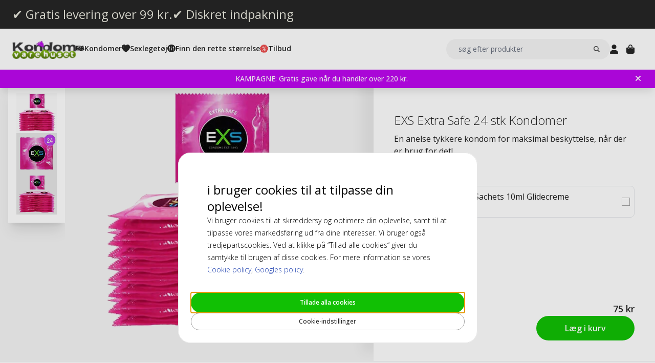

--- FILE ---
content_type: text/html; charset=UTF-8
request_url: https://www.kondomvarehuset.dk/exs-extra-safe-24-stk-kondomer.html
body_size: 18895
content:
<!DOCTYPE html>
<html lang="da">
<head>
<title>EXS Extra Safe 24 stk Kondomer</title>
<meta charset="utf-8" />
<meta name="description" content="Køb EXS Extra Safe 24 stk Kondomer online til laveste pris. Diskret og gratis levering." />
<meta name="viewport" content="width=device-width, initial-scale=1 user-scalable=no" />
<script type="application/ld+json" id="page-structured-data">
{
    "@context": "https://schema.org",
    "@type": "Product",
    "image": "/__media-service/orig/m2/catalog/product/catalog/product/e/x/exs-extra-safe_24.jpg",
    "name": "EXS Extra Safe 24 stk Kondomer",
    "sku": "LTC10032-24-STU",
    "brand": {
        "@type": "Brand",
        "name": ""
    },
    "category": "Condoms SE/NO",
    "offers": {
        "@type": "Offer",
        "price": "75",
        "priceCurrency": "DKK"
    }
}
</script>
<script>(function(w,d,s,l,i){w[l]=w[l]||[];w[l].push({'gtm.start': new Date().getTime(),event:'gtm.js'});var f=d.getElementsByTagName(s)[0], j=d.createElement(s),dl=l!='dataLayer'?'&l='+l:'';j.async=true;j.src= 'https://www.googletagmanager.com/gtm.js?id='+i+dl;f.parentNode.insertBefore(j,f); })(window,document,'script','dataLayer','GTM-WPBVRSL5');</script>
<script>
window.lipscoreInit = function() {
    lipscore.init({
        apiKey: "e0f0ae54d8f4fac425463981"
    });
};
window.lipscoreSrc = '//static.lipscore.com/assets/dk/lipscore-v1.js';
</script>
<script>window.onAppScriptLoaded = function() {};</script>
<script src="/_browser/UI_Kondom-05f0f75f470e.js" fetchpriority="high" async onload="window.onAppScriptLoaded()"></script>
<script>window.worker = new Worker('/_browser/Worker-fdc24fba0548.js');</script>
<link rel="preconnect" href="https://fonts.gstatic.com" />
<link rel="stylesheet" href="https://fonts.googleapis.com/css2?family=Open+Sans:ital,wght@0,300..800;1,300..800&display=swap" />
<link rel="icon" href="/_browser/asset/favicon/kondom_favicon-6ddf55ba7b0d.png" />
<link rel="stylesheet" href="/_browser/UI_Kondom-c3f15d8e4d38.tailwind.css" />
</head>
<body>
<div id="ui-main" class="flex flex-col h-screen items-center justify-center">
<div class="text-white">Starting starting ☆</div>
<div class="text-white font-light">Starting starting ☆</div>
<div class="w-12 text-neutral-600 animate-spin"></div>
</div>
<script type="application/json" id="app-flags">{"baseUrl":"https://www.kondomvarehuset.dk","storeCode":"kdk","lang":"da","translations":{"button":{"acceptAllCookies":"Tillade alla cookies","acceptRequired":"Kun nødvendige","addCouponCode":"Tilføj rabatgkode","addToCart":"Læg i kurv","buy":"Køb","choose":"Vælg","chosen":"Valgt","cookieSettings":"Cookie-indstillinger","createAccount":"Opret konto","edit":"Rediger","filter":"Filtrer","forgotPassword":"Glemt adgangskode?","goBack":"Gå tilbage","goToCheckout":"Til kassen","login":"Log ind","logout":"Log ud","productVideo":"Produktvideo","readLess":"læse mindre","readMore":"Læs mere","removeCouponCode":"Fjern kuponkoden","save":"Gem","send":"Send","showMoreProducts":"Vis flere produkter","showProducts":"Vis produkter","viewAll":"Se alle"},"checkout_confirmationIsSentTo":"Ordrebekræftelse sendes til","checkout_grandTotal":"Samlet:","checkout_orderNumber":"Ordrenummer:","checkout_payment":"Betaling","checkout_thanksForOrder":"Tak! Dit køb er gennemført!","configurator_adjustments":"Justeringer","configurator_brand":"Mærke","configurator_choiceOfAdapter":"Valgt adapter","configurator_choiceOfFerrule":"Valg af ferrule","configurator_choiceOfGrip":"Valgt grip","configurator_choiceOfHand":"Valg af hånd","configurator_choiceOfShaft":"Valgt skaft","configurator_chooseAdapter":"Vælg adapter","configurator_chooseFerrule":"Vælg ferrule","configurator_chooseGrip":"Vælg grip","configurator_chooseShaft":"Vælg skaft","configurator_clubModel":"Model","configurator_color":"Farge","configurator_gripShape":"Grip form","configurator_gripSize":"Grip størrelse","configurator_price":"Pris","configurator_shaftBallAngle":"Ballbane","configurator_shaftFlex":"Flex","configurator_torque":"Torque","configurator_weight":"Vægt","cookie_marketingLabel":"Markedsføring","cookie_marketingText":"Markedsføringscookies bruges til at levere annoncer der er relevante for dig og dine interesser, eller til at begrænse antallet af gange, du ser den samme annonce på en internet side.","cookie_preferenceLabel":"Funktion","cookie_preferenceText":"Funktionscookies gør det muligt for hjemmesiden at huske de valg du træffer, for at forbedre din oplevelse på hjemmesiden og give dig tilpasset indhold, når det er relevant.","cookie_requiredLabel":"Nødvendig","cookie_requiredText":"Data fra disse cookies giver dig mulighed for at bruge vores hjemmeside og dens funktioner, og disse cookies er nødvendige for at hjemmesiden kan fungere korrekt. Uden nødvendige cookies ville hjemmesiden ikke fungere så glat som den burde. Disse cookies indsamler ingen information til markedsføring eller for at huske hvilke sider du har besøgt på internettet.","cookie_statisticsLabel":"Analyse","cookie_statisticsText":"Analysecookies bruges til at overvåge og spore din adfærd på vores hjemmeside. Ved hjælp af Google Analytics-værktøjet analyseres det for eksempel hvilke sider du har klikket på, eller hvilken type enhed du besøgte os fra.","createAccount_acceptTerms":"Jeg accepterer {{brugerbetingelserne}}","createAccount_accountAlreadyExists":"Der findes allerede en konto registreret hos os med den angivne e-mailadresse.","createAccount_invalidInput":"Venligst tjek dine oplysninger.","createAccount_success":"Din konto er blevet oprettet!","empty_cart_text":"Din indkøbskurv er tom","error_OrderNotFound":"Ordre ikke fundet","error_couldNotFindPage":"Desværre kunne vi ikke finde siden. . \nVenligst dobbelttjek linket eller brug søgefunktionen for at finde det, du leder efter.","error_exceedMaxQty":"Den ønskede mængde er for høj","error_productInsufficientStock":"Den ønskede mængde er ikke tilgængelig i øjeblikket","error_productNotFound":"Kunne ikke tilføje dette produkt","error_productNotSalable":"Denne vare kan ikke købes i øjeblikket","error_tryAgain":"Noget gik galt. Venligst prøv igen senere.","forgotPassword_info":"Indtast din e-mailadresse for at modtage et link til at nulstille adgangskoden","forgotPassword_linkExpired":"Linket til at nulstille adgangskoden er udløbet","forgotPassword_linkSent":"En e-mail er blevet sendt til din adresse med instruktioner til at nulstille adgangskoden","forgotPassword_resetPassword":"Nulstil adgangskode","forgotPassword_resetSuccess":"Adgangskoden er blevet opdateret!","form":{"acceptTerms":"Accepter vilkår","address":"Adresse","billingCity":"Faktureringsby","billingCountry":"Faktureringsland","billingEmailAddress":"Fakturerings-e-mailadresse","billingPhoneNumber":"Fakturerings-telefonnummer","billingStreetAddress1":"Faktureringsadresse (1)","billingStreetAddress2":"Faktureringsadresse (2)","billingZipCode":"Faktureringspostnummer","city":"By","companyName":"Firmanavn","country":"Land","currentPassword":"Nuværende adgangskode","emailAddress":"E-mailadresse","firstName":"Fornavn","lastName":"Efternavn","newPassword":"Ny adgangskode","organizationNumber":"CVR-numre","phoneNumber":"Telefonnummer","repeatPassword":"Gentag adgangskode","shippingCity":"Forsendelsesby","shippingCountry":"Forsendelsesland","shippingEmailAddress":"Forsendelses-e-mailadresse","shippingPhoneNumber":"Forsendelses-telefonnummer","shippingStreetAddress1":"Forsendelses-gadeadresse (1)","shippingStreetAddress2":"Forsendelses-gadeadresse (2)","shippingZipCode":"Forsendelsespostnummer","streetAddress1":"Gadeadresse (1)","streetAddress2":"Gadeadresse (2)","zipCode":"Postnummer"},"form_passwordCriteria":"Adgangskoden skal indeholde: mindst 8 tegn, mindst 1 tal, mindst 1 bogstav","headline_filter":"Filtrér","headline_result":"Resultat for","label":{"checkout":"Kasse","couponCodeAdded":"Rabatkode tilføjet","from":"Af","invalidCouponCode":"Ugyldig rabatkode","new":"NYHED","next":"Næste","of_":"af","page":"side","previously":"Tidligere","products":"Produkter","searchPlaceholder":"søg efter produkter","show":"Vis","showAll":"Vis alle","showing":"Viser","toTheShop":"Til butikken","yourCart":"Din indkøbsvogn"},"label_createPassword":"Opret adgangskode","label_forgotPassword":"Glemt adgangskode?","login_invalidCredentials":"Login mislykkedes. Venligst tjek dine oplysninger.","login_invalidInput":"Venligst tjek dine oplysninger.","message_customOptionMaxChars":"Maks. tegn","message_customOptionMaxCharsRemaining":"Maks. tegn til overs","message_customOptionMaxCharsTooMany":"For mange tegn","message_optionIsRequired":"Valg påkrævet","myaccount_tab_home":"Hjem","pingForm_option1":"Jeg bekræfter, at jeg har gennemført en personlig udprøvning af denne kølle.","pingForm_option2":"Jeg har ikke gennemført en personlig udprøvning af denne kølle og bekræfter, at jeg forstår ulemperne ved at købe golfkøller fra Ping, som ikke er tilpasset til mig.","pingForm_title":"Udfør en custom fitting hver gang du køber dine golfkøller fra Ping.","search_noResult":"Beklager, vi fandt ingen søgeresultater","section_additionalInformation":"Yderligere information","section_availableInDifferentColors":"Tilgængelig i forskellige modeller","section_chooseOption":"Vælg mulighed","section_productDescription":"Beskrivelse","section_relatedProducts":"Relaterede produkter","section_selectAccessories":"Vælg tilbehør","section_specifications":"Specifikationer","sort_alphabetic":"Alfabetisk orden","sort_highestPrice":"Højeste pris","sort_lowestPrice":"Laveste pris","sort_mostPopular":"Mest populære","sort_newest":"Nyeste","sort_recommended":"Anbefales","sort_relevance":"Relevans","stock_backOrder":"Forudbestilling","stock_fewInStock":"Få på lager","stock_inStock":"På lager","stock_outOfStock":"Ikke på lager"},"cms_endpoint":"/__repo-service/kondom","currency":"DKK","logoPath":"/_browser/asset/logo/kondomvaruhuset-858671c9a0e1.dk.svg","cartId":null,"cartIdScope":"cartId2-kdk","customerToken":null,"customerTokenScope":"customer-kdk","cookieConsentScope":"webbhuset_consent","defaultTitle":"Kondomvarehuset","site":"Kondomvaruhuset","page":["Product",{"product":{"id":"19500","sku":"LTC10032-24-STU","images":["catalog/product/e/x/exs-extra-safe_24.jpg","catalog/product/e/x/exs-extra-safe_24p.jpg","catalog/product/_/e/_e_x_exs-extra-safe_24.jpg"],"name":"EXS Extra Safe 24 stk Kondomer","metaTitle":"EXS Extra Safe 24 stk Kondomer","metaDescription":"Køb EXS Extra Safe 24 stk Kondomer online til laveste pris. Diskret og gratis levering.","description":[["T","EXS Extra Safe kondomer (EXS Max Protection) en anelse tykkere for maksimal beskyttelse, når der er behov for det!"]],"shortDescription":[["T","En anelse tykkere kondom for maksimal beskyttelse, når der er brug for det!\r\n"]],"additionalProductInfo":[],"specification":[{"s1":"Farve","s2":"Natural"},{"s1":"Mærke","s2":"EXS"},{"s1":"EAN","s2":"0678615585177"},{"s1":"Egenskaber","s2":"Anal Sex, Ekstra stærke"},{"s1":"Smag","s2":"Nej"},{"s1":"Omkreds","s2":"112 mm"},{"s1":"Længde","s2":"190 mm"},{"s1":"Glidecreme","s2":"Silikon (Ikke Sæddræbende)"},{"s1":"Form","s2":"Tragtformet"},{"s1":"Størrelse","s2":"Store - Penisomkreds mellem 11,5-12 cm"},{"s1":"Tykkelse","s2":"0.080 mm"},{"s1":"Reservoir","s2":"Teat"},{"s1":"Bredde på Base","s2":"53 mm"},{"s1":"Bredde Ved Bunden Af ​​Hovedet","s2":"53 mm"},{"s1":"Bredde på Hoved","s2":"65 mm"},{"s1":"Indpakningsfolien","s2":"Square"},{"s1":"Sku 2","s2":"7F"}],"brand":"","category":"Condoms SE/NO","campaign":false,"new":false,"customclubInfo":false,"video":[],"siblings":[],"customOptions":[],"customStockLabel":"På lager","productType":["Simple",["Simple",{"id":"MTk1MDA=","stock":["Stock",{"increment":1,"minAllowed":1,"maxAllowed":null,"availability":"Plenty"}],"price":["Price",{"basePrice":"75","oldPrice":null,"range":null,"taxClass":""}],"sku":"LTC10032-24-STU","customOptions":[]}]]},"relatedProducts":[{"id":"19074","sku":"RFSU10025","image":"catalog/product/_/r/_r_f_rfsu-klick-natural-glide.jpg","stock":"OutOfStock","customStockLabel":"no_backorder","name":"RFSU Klick Natural 100ml Glidecreme","shortDescription":"RFSU Klick Natural er en mild glidecreme med omhyggeligt udvalgte ingredienser, der kan levere langvarige glidende bevægelser. ","brand":"","category":"","price":{"type":"SingleDiscounted","value":{"price":{"currency":"DKK","number":"43"},"realizationPrice":{"type":"OldPrice","value":{"currency":"DKK","number":"69"}}}},"campaign":true,"new":false,"href":"https://www.kondomvarehuset.dk/rfsu-klick-natural-100ml-glidecreme.html"},{"id":"21144","sku":"JOY10011","image":"catalog/product/_/_/________j__j_o_joy_division_aquaglide_sensitive_neutral_125ml_1.jpg","stock":"Plenty","customStockLabel":"På lager","name":"Joy Division AQUAglide Sensitive Neutral 125ml glidecreme","shortDescription":"En førsteklasses vandbaseret glidecreme","brand":"","category":"","price":{"type":"Single","value":{"currency":"DKK","number":"139"}},"campaign":false,"new":false,"href":"https://www.kondomvarehuset.dk/joy-division-aquaglide-sensitive-neutral-125ml-glidecreme.html"},{"id":"21132","sku":"JOY10004","image":"catalog/product/_/_/________j__j_o_joy_division_aquaglide_50ml.jpg","stock":"Plenty","customStockLabel":"På lager","name":"Joy Division AQUAglide 50ml glidecreme","shortDescription":" En af de mest velkendte og populære, vandbaserede glidecremer","brand":"","category":"","price":{"type":"Single","value":{"currency":"DKK","number":"47"}},"campaign":false,"new":false,"href":"https://www.kondomvarehuset.dk/joy-division-aquaglide-50ml-glidecreme.html"},{"id":"59041","sku":"PMP029BLK","image":"catalog/product/_/p/_p_m_pmp029blk_1_1.jpg","stock":"Plenty","customStockLabel":"På lager","name":"Penis Extender - Black","shortDescription":"Penisvækst med Pumped Extender","brand":"","category":"","price":{"type":"Single","value":{"currency":"DKK","number":"342"}},"campaign":false,"new":false,"href":"https://www.kondomvarehuset.dk/penis-extender.html"},{"id":"20046","sku":"PJUR10035","image":"catalog/product/_/_/________p__p_j_pjur_myglide_30ml.jpg","stock":"Plenty","customStockLabel":"På lager","name":"Pjur MyGlide 30ml Glidecreme","shortDescription":"Nogle kan lide det hot. Pjur MyGlide, glidecremen med dobbelt effekt for kvinder!","brand":"","category":"","price":{"type":"Single","value":{"currency":"DKK","number":"79"}},"campaign":false,"new":false,"href":"https://www.kondomvarehuset.dk/pjur-myglide-30ml-glidecreme.html"},{"id":"20022","sku":"PJUR10037","image":"catalog/product/_/_/________p__p_j_pjur_original_30ml.jpg","stock":"Plenty","customStockLabel":"På lager","name":"Pjur Original 30ml Glidecreme","shortDescription":"Pjur Original Lube - er verdens bedst sælgende silikonebaserede glidecreme.","brand":"","category":"","price":{"type":"Single","value":{"currency":"DKK","number":"65"}},"campaign":false,"new":false,"href":"https://www.kondomvarehuset.dk/pjur-original-30ml-glidecreme.html"},{"id":"19683","sku":"PJUR10018","image":"catalog/product/_/_/________p__p_j_pjur_basic_waterbased_100ml_2.jpg","stock":"Plenty","customStockLabel":"På lager","name":"Pjur Basic Waterbased 100ml Glidecreme","shortDescription":"Økonomisk vandbaseret personlig smøremiddel","brand":"","category":"","price":{"type":"Single","value":{"currency":"DKK","number":"75"}},"campaign":false,"new":false,"href":"https://www.kondomvarehuset.dk/pjur-basic-waterbased-100ml-glidecreme.html"}],"siblings":[],"accessories":[{"id":"19779","sku":"PASANT10048","image":"catalog/product/_/p/_p_a_pasante-light-lube_10ml.jpg","stock":"Plenty","customStockLabel":"På lager","name":"Pasante Light Sachets 10ml Glidecreme","shortDescription":"Light creme til blid påsmørring i 10ml poser.","brand":"","category":"","price":{"type":"Single","value":{"currency":"DKK","number":"5"}},"campaign":false,"new":false,"href":"https://www.kondomvarehuset.dk/pasante-light-sachets-10ml-glidecreme.html"}],"configurator":["NoConfigurator","NoConfigurator"],"taxConfig":{"baseConfig":["BaseConfig",{"currency":"DKK","taxRates":{},"taxConfig":"InclTax","crossBorderTrade":false}],"displaySettings":["DisplaySettings",{"currency":"DKK","currencyRate":"1","taxRates":{},"displayTax":"InclTax"}]},"cms_USP":null}],"header":{"type":"Header","uspBlock":["Ok",{"$":"Row","id":"root","props":{"hSpacing":"M","vSpacing":"L","align":"stretch","wrap":true},"block":{"styles":{},"name":"","link":{},"visibleOn":{"@ctor":"AlwaysVisible"},"predefinedStyle":""},"children":[[{"alignY":"stretch","basis":"300px","grow":"1","shrink":"1"},{"$":"Flex","id":"374cd84a-cbe5-5d39-af36-5a53323a2486","props":{"direction":"row","hSpacing":"M","vSpacing":"L","align":"stretch","wrap":false},"block":{"styles":{},"name":"","link":{},"visibleOn":{"@ctor":"AlwaysVisible"},"predefinedStyle":""},"children":[[{"alignY":"stretch","basis":"","grow":"","shrink":""},{"$":"Flex","id":"b9638ae5-25b4-5eed-8138-343fa3272047","props":{"direction":"column","hSpacing":"M","vSpacing":"L","align":"stretch","wrap":false},"block":{"styles":{},"name":"","link":{"href":"https://www.kondomvarehuset.dk/kondomer-med-gratis-levering"},"visibleOn":{"@ctor":"AlwaysVisible"},"predefinedStyle":""},"children":[[{"alignY":"stretch","basis":"","grow":"","shrink":""},{"$":"RichText","id":"d15b4071-cb30-5ce4-8691-0eda100605b9","props":["root",[["node",{"@ctor":"Heading","level":2,"id":"-gratis-levering-over-99-kr"},[["leaf",{"@ctor":"Text","text":"✔ Gratis levering over 99 kr."}]]]]],"block":{"styles":{"color":"#E8E7DC","font-size":"0.65rem","text-decoration":"none"},"name":"","link":{},"visibleOn":{"@ctor":"AlwaysVisible"},"predefinedStyle":""}}]]}],[{"alignY":"stretch","basis":"","grow":"","shrink":""},{"$":"Flex","id":"6969b717-bdf4-55a4-9ca3-834b4cb1e7a9","props":{"direction":"column","hSpacing":"M","vSpacing":"L","align":"stretch","wrap":false},"block":{"styles":{},"name":"","link":{"href":"https://www.kondomvarehuset.dk/kondomer-med-diskret-indpakning"},"visibleOn":{"@ctor":"AlwaysVisible"},"predefinedStyle":""},"children":[[{"alignY":"stretch","basis":"","grow":"","shrink":""},{"$":"RichText","id":"b04f72c6-dfdc-5634-9738-9ee1ed17be64","props":["root",[["node",{"@ctor":"Heading","level":2,"id":"-diskret-indpakning"},[["leaf",{"@ctor":"Text","text":"✔ Diskret indpakning"}]]]]],"block":{"styles":{"color":"#E8E7DC","font-size":"0.65rem","text-decoration":"none"},"name":"","link":{},"visibleOn":{"@ctor":"AlwaysVisible"},"predefinedStyle":""}}]]}]]}]]}],"cmsBlocks":["Ok",{"$":"Row","id":"root","props":{"hSpacing":"M","vSpacing":"L","align":"stretch","wrap":true},"block":{"styles":{},"name":"","link":{},"visibleOn":{"@ctor":"AlwaysVisible"},"predefinedStyle":""},"children":[[{"alignY":"stretch","basis":"300px","grow":"1","shrink":"1"},{"$":"Flex","id":"659d4aee-6446-5960-a8d9-d9bed86d519b","props":{"direction":"column","hSpacing":"M","vSpacing":"L","align":"stretch","wrap":false},"block":{"styles":{"background":"#BD07EF","padding":"6px 40px 6px 16px"},"name":"","link":{"href":"https://www.kondomvarehuset.dk/tilbud-kondomer/gratis-gave.html"},"visibleOn":{"@ctor":"AlwaysVisible"},"predefinedStyle":""},"children":[[{"alignY":"stretch","basis":"","grow":"","shrink":""},{"$":"RichText","id":"4da39a2e-6382-55af-a339-9cc9c197f158","props":["root",[["node",{"@ctor":"Paragraph"},[["node",{"@ctor":"Strong"},[["leaf",{"@ctor":"Text","text":"KAMPAGNE: Gratis gave når du handler over 220 kr."}]]]]]]],"block":{"styles":{"color":"#ffffff","font-size":"14px"},"name":"","link":{"href":"https://www.kondomvarehuset.dk/tilbud-kondomer/gratis-gave.html"},"visibleOn":{"@ctor":"VisibleOnDesktop"},"predefinedStyle":""}}],[{"alignY":"stretch","basis":"","grow":"","shrink":""},{"$":"RichText","id":"d6afc596-850b-57e5-ad4c-e20e24465b60","props":["root",[["node",{"@ctor":"Paragraph"},[["node",{"@ctor":"Strong"},[["leaf",{"@ctor":"Text","text":"Black Deal -20% på ALT over 500 kr +10% EKSTRA på legetøj, kun i dag 🖤"}]]]]]]],"block":{"styles":{"color":"#ffffff","font-size":"14px"},"name":"","link":{"href":"https://www.kondomvarehuset.dk/"},"visibleOn":{"@ctor":"NeverVisible"},"predefinedStyle":""}}],[{"alignY":"stretch","basis":"","grow":"","shrink":""},{"$":"RichText","id":"be9d6421-7fe6-5908-84c9-e12062fc9237","props":["root",[["node",{"@ctor":"Paragraph"},[["node",{"@ctor":"Strong"},[["leaf",{"@ctor":"Text","text":"Køb for over 220 kr. & få en gave"}]]]]]]],"block":{"styles":{"color":"#ffffff","font-size":"14px"},"name":"","link":{"href":"https://www.kondomvarehuset.dk/tilbud-kondomer/gratis-gave.html"},"visibleOn":{"@ctor":"VisibleOnPhone"},"predefinedStyle":""}}],[{"alignY":"stretch","basis":"","grow":"","shrink":""},{"$":"RichText","id":"974069aa-0302-5e95-9789-8fa8d11509da","props":["root",[["node",{"@ctor":"Paragraph"},[["node",{"@ctor":"Strong"},[["leaf",{"@ctor":"Text","text":"Black Deal -20% på ALT over 500 kr, kun i dag 🖤"}]]]]]]],"block":{"styles":{"color":"#ffffff","font-size":"14px"},"name":"","link":{"href":"https://www.kondomvarehuset.dk/"},"visibleOn":{"@ctor":"NeverVisible"},"predefinedStyle":""}}]]}]]}],"uspBlock_CustomerService":["Err",{"type":"Error","value":"Error CMS not found: block/en/header-top-usp-customer.json"}],"block_CartOverlay_ProductGrid":["Ok",{"$":"Row","id":"root","props":{"hSpacing":"M","vSpacing":"L","align":"stretch","wrap":true},"block":{"styles":{},"name":"","link":{},"visibleOn":{"@ctor":"AlwaysVisible"},"predefinedStyle":""},"children":[[{"alignY":"stretch","basis":"300px","grow":"1","shrink":"1"},{"$":"ProductGrid","id":"96023754-3eff-567c-b531-d8768e5f743f","props":{"products":[{"id":"19779","sku":"PASANT10048","image":"catalog/product/_/p/_p_a_pasante-light-lube_10ml.jpg","stock":"Plenty","customStockLabel":"På lager","name":"Pasante Light Sachets 10ml Glidecreme","shortDescription":"Light creme til blid påsmørring i 10ml poser.","brand":"","category":"","price":{"type":"Single","value":{"currency":"DKK","number":"5"}},"campaign":false,"new":false,"href":"https://www.kondomvarehuset.dk/pasante-light-sachets-10ml-glidecreme.html"},{"id":"19854","sku":"SKYN10037-10-STU","image":"catalog/product/_/s/_s_k_skyn-original_10.jpg","stock":"Plenty","customStockLabel":"Preorder - Ships within 1-2 weeks","name":"Skyn Original 10 stk Kondomer (stykvis)","shortDescription":"Det tætteste til ingenting. Et revolutionerende kondom fremstillet af Sensoprene der gør det blødere og ultra tyndt for en mere naturlig følelse.","brand":"","category":"","price":{"type":"SingleDiscounted","value":{"price":{"currency":"DKK","number":"69"},"realizationPrice":{"type":"OldPrice","value":{"currency":"DKK","number":"77"}}}},"campaign":true,"new":false,"href":"https://www.kondomvarehuset.dk/skyn-original-10-stk-kondomer-stykvis.html"}]},"block":{"styles":{},"name":"","link":{},"visibleOn":{"@ctor":"AlwaysVisible"},"predefinedStyle":"Page_Full"}}]]}],"block_CartOverlay_Campaign":["Ok",{"$":"Row","id":"root","props":{"hSpacing":"M","vSpacing":"L","align":"stretch","wrap":true},"block":{"styles":{},"name":"","link":{},"visibleOn":{"@ctor":"AlwaysVisible"},"predefinedStyle":""},"children":[]}],"block_CartOverlay_Usps":["Ok",{"$":"Row","id":"root","props":{"hSpacing":"M","vSpacing":"L","align":"stretch","wrap":true},"block":{"styles":{},"name":"","link":{},"visibleOn":{"@ctor":"AlwaysVisible"},"predefinedStyle":""},"children":[[{"alignY":"stretch","basis":"300px","grow":"1","shrink":"1"},{"$":"Flex","id":"3fd7a8ac-39ae-55eb-a053-6dd6f57e2997","props":{"direction":"row","hSpacing":"M","vSpacing":"L","align":"space-between","wrap":false},"block":{"styles":{"padding":"1em 1em"},"name":"","link":{},"visibleOn":{"@ctor":"AlwaysVisible"},"predefinedStyle":""},"children":[[{"alignY":"stretch","basis":"","grow":"","shrink":""},{"$":"Text","id":"9250302a-aba3-5b9b-8995-63ad6cacc38d","props":{"element":"span","text":"✔ Gratis levering over 99 kr"},"block":{"styles":{"font-size":"12px"},"name":"","link":{},"visibleOn":{"@ctor":"AlwaysVisible"},"predefinedStyle":""}}],[{"alignY":"stretch","basis":"","grow":"","shrink":""},{"$":"Text","id":"18b75f33-0e78-5b96-b9ad-5269787a87b1","props":{"element":"span","text":" ✔ Betal med kort, MobilePay, Klarna"},"block":{"styles":{"font-size":"12px"},"name":"","link":{},"visibleOn":{"@ctor":"AlwaysVisible"},"predefinedStyle":""}}]]}]]}],"checkoutHref":"https://www.kondomvarehuset.dk/checkout","homeHref":"https://www.kondomvarehuset.dk/","accountHref":"https://www.kondomvarehuset.dk/customer/account"},"menu":["root",[["node",{"id":"b1b1682e-061d-54e2-beae-2db869728f2e","label":"Kondomer","href":null,"background-color":"","text-color":""},[["node",{"id":"53dd5c29-1f24-5d2f-bcc0-2c88ff43cced","label":"Section 1","href":null,"background-color":"","text-color":""},[["node",{"id":"0508e0cf-e65f-5105-bdfc-4164a91a7763","label":"Kondomer","href":"https://www.kondomvarehuset.dk/kondomer.html","background-color":"","text-color":""},[["node",{"id":"709accaf-a584-52c9-8b5e-f2369e1216a2","label":"Small","href":"https://www.kondomvarehuset.dk/kondomer/kondom-storrelse/store.html","background-color":"","text-color":""},[]],["node",{"id":"bfb21632-a96a-50b3-9a7b-8a76e56d25dc","label":"Normale (51-55 mm)","href":"https://www.kondomvarehuset.dk/kondomer-online-191/kondomstorrelse/normale-kondomer.html","background-color":"","text-color":""},[]],["node",{"id":"21aa8a8b-cfdf-5a76-8fb0-9ffd5857ba17","label":"Store/XL/XXL (55+ mm)","href":"https://www.kondomvarehuset.dk/kondomer-online/kondomstorrelse/store-xl-xxl-kondomer.html","background-color":"","text-color":""},[]],["node",{"id":"37f613cb-8503-5a51-b5a1-a555851b419f","label":"Ekstra tynde","href":"https://www.kondomvarehuset.dk/kondomer-online-191/kondomtyper/ekstra-tynde.html","background-color":"","text-color":""},[]],["node",{"id":"bd6a3659-2f2a-5398-83a6-af501220fb8a","label":"Ekstra stærke","href":"https://www.kondomvarehuset.dk/kondomer-online-191/kondomtyper/ekstra-staerke-kondomer.html","background-color":"","text-color":""},[]],["node",{"id":"e23b64be-e144-5349-93fd-38f7df5996c3","label":"Ekstra glidecreme","href":"https://www.kondomvarehuset.dk/kondomer-online-191/kondomtyper/ekstra-glidecreme-kondomer.html","background-color":"","text-color":""},[]],["node",{"id":"ef19775f-d784-5bf9-816d-2c01fdf82d13","label":"Latexfri","href":"https://www.kondomvarehuset.dk/kondomer-online-191/latexfrie-kondomer.html","background-color":"","text-color":""},[["node",{"id":"f4621639-72cc-5181-bfef-492a2836a623","label":"SKYN","href":"https://www.kondomvarehuset.dk/kondomer-online-191/latexfrie-kondomer/skyn-kondomer.html","background-color":"","text-color":""},[]],["node",{"id":"3419bbca-ab2b-57a2-b150-7043e8532c2f","label":"Polyurethan","href":"https://www.kondomvarehuset.dk/kondomer-online-191/latexfrie-kondomer/polyurethan-kondomer.html","background-color":"","text-color":""},[]]]],["node",{"id":"ee57dd57-91da-57ec-a836-4093de1c71f4","label":"Riller","href":"https://www.kondomvarehuset.dk/kondomer-online-191/kondom-tekstur/riller-kondomer.html","background-color":"","text-color":""},[]],["node",{"id":"7001436c-4d29-5c91-8e64-1aa9d32c1f85","label":"Knopper","href":"https://www.kondomvarehuset.dk/kondomer-online-191/kondom-tekstur/knopper-kondomer.html","background-color":"","text-color":""},[]],["node",{"id":"61f78fcb-6098-52f6-8dbf-2d5de9960a80","label":"Riller & knopper","href":"https://www.kondomvarehuset.dk/kondomer-online-191/kondom-tekstur/kondomer-riller-knopper.html","background-color":"","text-color":""},[]],["node",{"id":"cd944d0b-fedb-5fc1-a98e-3390cc9974c0","label":"Mix-pakker","href":"https://www.kondomvarehuset.dk/kondomer-online-191/mix-fun-kondomer/mix-pakker-kondomer.html","background-color":"","text-color":""},[]],["node",{"id":"5f6e65dc-183a-5007-b3ef-3dcda523ad7e","label":"Tekstur","href":"https://www.kondomvarehuset.dk/kondomer-online-191/kondom-tekstur.html","background-color":"","text-color":""},[]],["node",{"id":"f2027a08-14d0-558f-9dda-e3315fbf28e6","label":"Kvindekondomer","href":"https://www.kondomvarehuset.dk/kondomer-online-191/kvindekondomer.html","background-color":"","text-color":""},[["node",{"id":"4128ceb6-ced4-5810-bff7-6c5bf24f8b06","label":"Femidom","href":"https://www.kondomvarehuset.dk/kondomer-online-191/kvindekondomer/femidom-kondomer.html","background-color":"","text-color":""},[]]]],["node",{"id":"79d14590-f0aa-5802-85ab-af6247e58966","label":"Ekstra tilfredsstillelse","href":"https://www.kondomvarehuset.dk/kondomer-online-191/ekstra-tilfredsstillelse.html","background-color":"","text-color":""},[]],["node",{"id":"a2b2b90f-e90b-525e-b98d-13440803839a","label":"Bedøvende","href":"https://www.kondomvarehuset.dk/kondomer-online-191/ekstra-tilfredsstillelse/bedovende-kondomer.html","background-color":"","text-color":""},[]],["node",{"id":"ad22c847-3ecb-5b2a-804d-51909d298bd2","label":"Stimulering","href":"https://www.kondomvarehuset.dk/kondomer-online-191/ekstra-tilfredsstillelse/stimulering-kondomer.html","background-color":"","text-color":""},[]],["node",{"id":"2f228314-ad34-58d4-b939-e74c72701f93","label":"Stimulation","href":"https://www.kondomvarehuset.dk/kondomer-online-191/stimulation.html","background-color":"","text-color":""},[["node",{"id":"dc5eac65-122f-53ec-8230-779f8c1c73f8","label":"Vibrerende ring","href":"https://www.kondomvarehuset.dk/kondomer-online-191/stimulation/vibrerende-ring.html","background-color":"","text-color":""},[]]]],["node",{"id":"551c7a5e-cb20-5057-a7f5-6151e4a26ef0","label":"Forsinkelsesspray","href":"https://www.kondomvarehuset.dk/kondomer-online-191/stimulation/forsinkelsesspray.html","background-color":"","text-color":""},[]],["node",{"id":"c6391e5f-598b-511f-9ef1-ee0cd9732385","label":"Storpak","href":"https://www.kondomvarehuset.dk/storpak.html","background-color":"","text-color":""},[]],["node",{"id":"31d34c61-ed7d-549d-acca-d5c4e558d805","label":"Mærker","href":"https://www.kondomvarehuset.dk/maerker.html","background-color":"","text-color":""},[["node",{"id":"ff0e1e75-b8e4-5f5c-bdae-558fa72787de","label":"Adore","href":"https://www.kondomvarehuset.dk/kondomer/adore-condoms.html","background-color":"","text-color":""},[]],["node",{"id":"851b4cbe-5651-5a36-bf4d-e0dabd03cd53","label":"Amor","href":"https://www.kondomvarehuset.dk/kondomer/amor-kondomer.html","background-color":"","text-color":""},[]],["node",{"id":"261da508-5a30-53b8-975d-783e3936c382","label":"Billy Boy","href":"https://www.kondomvarehuset.dk/kondomer/billy-boy-kondomer.html","background-color":"","text-color":""},[]],["node",{"id":"1e289ae1-dde6-5544-9830-0d97b100a9b5","label":"Fair Squared","href":"https://www.kondomvarehuset.dk/kondomer/fair-squared-kondomer.html","background-color":"","text-color":""},[]],["node",{"id":"226bc225-5417-5c3f-9f2f-9cca11f64274","label":"Glyde","href":"https://www.kondomvarehuset.dk/kondomer/glyde.html","background-color":"","text-color":""},[]],["node",{"id":"ed534400-18e8-5c64-814e-3fd18a158036","label":"Manix","href":"https://www.kondomvarehuset.dk/kondomer/manix-kondomer.html","background-color":"","text-color":""},[]],["node",{"id":"68c721cd-14ef-5f62-bfae-0e5d97314afd","label":"Mates","href":"https://www.kondomvarehuset.dk/kondomer/mates-kondomer.html","background-color":"","text-color":""},[]],["node",{"id":"51649942-8772-5092-b25e-18724a80d6cf","label":"Mister Size","href":"https://www.kondomvarehuset.dk/kondomer/mister-size.html","background-color":"","text-color":""},[]],["node",{"id":"99c7bcca-14e1-5b01-bb40-4cc95cd49a5d","label":"My.Size","href":"https://www.kondomvarehuset.dk/kondomer/my-size-kondomer.html","background-color":"","text-color":""},[]],["node",{"id":"c124a8da-a453-5210-a87f-1aa1664a88d4","label":"Ritex","href":"https://www.kondomvarehuset.dk/kondomer/ritex.html","background-color":"","text-color":""},[]],["node",{"id":"887027da-d60b-538f-b1dc-89b108d10720","label":"Ceylor","href":"https://www.kondomvarehuset.dk/kondomer/ceylor.html","background-color":"","text-color":""},[]],["node",{"id":"4d960d1a-0a48-561b-b4cb-6cb2a5fbaf57","label":"RFSU","href":"https://www.kondomvarehuset.dk/kondomer/rfsu-kondomer.html","background-color":"","text-color":""},[]],["node",{"id":"c2f8968c-5bd4-5141-ab9d-ca384750b214","label":"Pasante","href":"https://www.kondomvarehuset.dk/kondomer/pasante-kondomer.html","background-color":"","text-color":""},[]],["node",{"id":"db9ecdc7-e32f-50ad-adba-0155b75a1194","label":"RFSU","href":"https://www.kondomvarehuset.dk/kondomer/rfsu-kondomer.html","background-color":"","text-color":""},[]],["node",{"id":"12a6af92-0f62-5b35-bbfd-574e4fac3340","label":"Condomi","href":"https://www.kondomvarehuset.dk/kondomer/condomi-kondomer.html","background-color":"","text-color":""},[]],["node",{"id":"0622c059-abcd-56c2-8d48-f5807b20ec74","label":"Durex","href":"https://www.kondomvarehuset.dk/kondomer/durex-kondomer.html","background-color":"","text-color":""},[]],["node",{"id":"faee1464-4c2e-5a6c-a2cf-db88fb2a5793","label":"EXS","href":"https://www.kondomvarehuset.dk/kondomer/exs-kondomer.html","background-color":"","text-color":""},[]],["node",{"id":"89a186fc-5479-54ba-b552-8bb7b428b425","label":"Skins","href":"https://www.kondomvarehuset.dk/kondomer/skins-kondomer.html","background-color":"","text-color":""},[]],["node",{"id":"db7d8f49-4a04-5860-9ea0-2fb222f93c0c","label":"SKYN®","href":"https://www.kondomvarehuset.dk/kondomer/skyn.html","background-color":"","text-color":""},[]]]]]]]],["node",{"id":"775a9161-f7d9-55bb-abd6-0886fe0bfac1","label":"Section 2","href":null,"background-color":"","text-color":""},[["node",{"id":"7e2a4690-c385-5109-8146-b60ee8a298c3","label":"Kondomstørrelse","href":"https://www.kondomvarehuset.dk/kondomer-online/kondomstorrelse.html","background-color":"","text-color":""},[["node",{"id":"c49485d9-a4c4-5adf-be11-3ef02ab8a703","label":"45 mm (90-96 mm)","href":"https://www.kondomvarehuset.dk/find-the-right-condom-size/45-mm-90-96-mm.html","background-color":"","text-color":""},[]],["node",{"id":"9f1fe8de-983f-55f5-bb2d-2d43ad7104d8","label":"47 mm (94-102 mm)","href":"https://www.kondomvarehuset.dk/find-the-right-condom-size/47-mm-94-102-mm.html","background-color":"","text-color":""},[]],["node",{"id":"13cc5023-ce74-55f5-bff6-73c11aa88064","label":"49 mm (98-108 mm)","href":"https://www.kondomvarehuset.dk/find-the-right-condom-size/49-mm-98-108-mm.html","background-color":"","text-color":""},[]],["node",{"id":"576c86d1-a182-5342-a7ec-fec0b138faf7","label":"52 mm (104-115 mm)","href":"https://www.kondomvarehuset.dk/find-the-right-condom-size/52-mm-104-115-mm.html","background-color":"","text-color":""},[]],["node",{"id":"8d268ea2-c464-53a3-a576-5241e3d82ca8","label":"53 mm (106-121 mm)","href":"https://www.kondomvarehuset.dk/find-the-right-condom-size/53-mm-106-121-mm.html","background-color":"","text-color":""},[]],["node",{"id":"20693cb5-1721-52b1-ba3d-b4bedb5930d7","label":"54 mm (108-124 mm)","href":"https://www.kondomvarehuset.dk/find-the-right-condom-size/54-mm-108-124-mm.html","background-color":"","text-color":""},[]],["node",{"id":"b0f46004-953a-5933-a16e-50b7864217e7","label":"55 mm (110-127 mm)","href":"https://www.kondomvarehuset.dk/find-the-right-condom-size/55-mm-110-127-mm.html","background-color":"","text-color":""},[]],["node",{"id":"2e8b076c-643e-54c2-8b92-3537c00a69fe","label":"56 mm (112-130 mm)","href":"https://www.kondomvarehuset.dk/find-the-right-condom-size/56-mm-112-130-mm.html","background-color":"","text-color":""},[]],["node",{"id":"489ede52-a261-5b24-a1e7-d67737699d8b","label":"57 mm (114-133 mm)","href":"https://www.kondomvarehuset.dk/find-the-right-condom-size/57-mm-114-133-mm.html","background-color":"","text-color":""},[]],["node",{"id":"b96dc74f-01a5-5589-a47e-bade193f9539","label":"58 mm (116-137 mm)","href":"https://www.kondomvarehuset.dk/find-the-right-condom-size/58-mm-116-137-mm.html","background-color":"","text-color":""},[]],["node",{"id":"31d0aeb6-b074-50f3-b008-07bd48a85700","label":"60 mm (120-142 mm)","href":"https://www.kondomvarehuset.dk/find-the-right-condom-size/60-mm-120-142-mm.html","background-color":"","text-color":""},[]],["node",{"id":"60e30e28-7a18-56fc-9bbf-d5e5f8a021cc","label":"64 mm (128-151 mm)","href":"https://www.kondomvarehuset.dk/find-the-right-condom-size/64-mm-128-151-mm.html","background-color":"","text-color":""},[]],["node",{"id":"0b00b6a9-3101-5e35-88cf-191f27e9cabc","label":"69 mm (138-165 mm)","href":"https://www.kondomvarehuset.dk/find-the-right-condom-size/69-mm-138-165-mm.html","background-color":"","text-color":""},[]],["node",{"id":"bb7bb0d8-b711-5b7e-b629-194ddbd76b42","label":"72 mm (144-172 mm)","href":"https://www.kondomvarehuset.dk/find-the-right-condom-size/72-mm-144-172-mm.html","background-color":"","text-color":""},[]]]]]],["node",{"id":"60f20a95-3c81-5bcb-bbd2-522011cae0c2","label":"Section 3","href":null,"background-color":"","text-color":""},[["node",{"id":"38e9b53b-4c3d-5127-af9f-537b158574c0","label":"Glidecreme","href":"https://www.kondomvarehuset.dk/glidecreme.html","background-color":"","text-color":""},[["node",{"id":"e435f3b5-7d3e-50b6-a437-3b448d3b45ed","label":"Glidecreme med smag","href":"https://www.kondomvarehuset.dk/glidecreme/glidecreme-smag.html","background-color":"","text-color":""},[]],["node",{"id":"c5c57866-f8b3-5a97-85d9-739517e21003","label":"Glidecreme anal sex","href":"https://www.kondomvarehuset.dk/glidecreme/glidecreme-anal-sex.html","background-color":"","text-color":""},[]],["node",{"id":"8910c383-1021-5198-abb8-ac4df216145e","label":"Præstationsfremmende glidecreme","href":"https://www.kondomvarehuset.dk/glidecreme/praestationsfremmende-glidecreme.html","background-color":"","text-color":""},[]],["node",{"id":"325d5cf0-d451-5400-9216-806fe0d6837b","label":"Vandbaserede glidecreme","href":"https://www.kondomvarehuset.dk/glidecreme/vandbaserede-glidecreme.html","background-color":"","text-color":""},[]],["node",{"id":"1dc69667-d6ec-516e-b88b-b6bbfd21a3ad","label":"Silikonebaserede glidecreme","href":"https://www.kondomvarehuset.dk/glidecreme/silikonebaserede-glidecreme.html","background-color":"","text-color":""},[]],["node",{"id":"e44c05ea-7e34-5127-a9f6-caf61c644a01","label":"RFSU glidecreme","href":"https://www.kondomvarehuset.dk/glidecreme/rfsu-glidecreme.html","background-color":"","text-color":""},[]],["node",{"id":"d76ab474-5bd2-5650-a4e3-95ab6f715880","label":"Durex glidecreme","href":"https://www.kondomvarehuset.dk/glidecreme/durex-glidecreme.html","background-color":"","text-color":""},[]],["node",{"id":"bead7b16-ea66-532b-9ea3-bb034bde7177","label":"Pjur glidecreme","href":"https://www.kondomvarehuset.dk/glidecreme/pjur-glidecreme.html","background-color":"","text-color":""},[]],["node",{"id":"bd1de46b-adf4-59ed-9286-b6b60bf78387","label":"Joy Division glidecreme","href":"https://www.kondomvarehuset.dk/glidecreme/joy-division-glidecreme.html","background-color":"","text-color":""},[]],["node",{"id":"b530ef54-8f50-563e-acd1-1359c8d7d574","label":"System JO glidecreme","href":"https://www.kondomvarehuset.dk/glidecreme/system-jo-glidecreme.html","background-color":"","text-color":""},[]]]]]]]],["node",{"id":"0a7972e4-f188-5d33-b539-d0918b36d498","label":"Sexlegetøj","href":null,"background-color":"","text-color":""},[["node",{"id":"642ed500-7767-5b96-90ef-f5d0704cf855","label":"Section 1","href":null,"background-color":"","text-color":""},[["node",{"id":"1a786541-e071-5268-b050-57470955e40f","label":"Mænd","href":"https://www.kondomvarehuset.dk/lyst-helse.html","background-color":"","text-color":""},[["node",{"id":"a6f14ac6-6946-5d42-848b-c66e2b4b7d73","label":"Fleshlight","href":"https://www.kondomvarehuset.dk/lyst-helse/fleshlight.html","background-color":"","text-color":""},[]],["node",{"id":"b990a398-3d8a-5b76-b0c2-cbac0c96e371","label":"Onaniprodukter","href":"https://www.kondomvarehuset.dk/lyst-helse/onaniprodukter-masturbators.html","background-color":"","text-color":""},[]],["node",{"id":"b3d62f9e-ae00-5cfa-8027-e701b930c80c","label":"Prostatalegetøj","href":"https://www.kondomvarehuset.dk/lyst-helse/prostatalegetoj.html","background-color":"","text-color":""},[]],["node",{"id":"5046e9d3-b1ef-5d36-acf8-0ac22ffc72e8","label":"Penisringe","href":"https://www.kondomvarehuset.dk/lyst-og-helse/penisringe.html","background-color":"","text-color":""},[]],["node",{"id":"b98986b8-0c86-5350-a88b-8ba801f82782","label":"Delay spray & creme","href":"https://www.kondomvarehuset.dk/lyst-og-helse/apotek/delay-spray-creme.html","background-color":"","text-color":""},[]],["node",{"id":"a7313457-f362-5c1a-b8dc-0616021c7e5a","label":"Større penis","href":"https://www.kondomvarehuset.dk/lyst-og-helse/apotek/storre-penis.html","background-color":"","text-color":""},[]],["node",{"id":"ff08163f-f1ac-542c-84c4-15fcbd0017c4","label":"Begær forhøjelse","href":"https://www.kondomvarehuset.dk/lyst-og-helse/apotek/begaer-forhojelse.html","background-color":"","text-color":""},[]],["node",{"id":"8b42bfe4-80b8-51bb-b1fe-7f700c8c42d4","label":"Bedre erektion","href":"https://www.kondomvarehuset.dk/lyst-og-helse/apotek/bedre-erektion.html","background-color":"","text-color":""},[]],["node",{"id":"20af6540-fa34-530c-b35d-abcdb6515016","label":"Stimulation","href":"https://www.kondomvarehuset.dk/lyst-helse/stimulation.html","background-color":"","text-color":""},[]],["node",{"id":"fd00d197-c3be-5dcc-8a45-1cf0e9d579d3","label":"Intim barbering","href":"https://www.kondomvarehuset.dk/lyst-og-helse/intim-barbering.html","background-color":"","text-color":""},[]],["node",{"id":"62f88b89-d6ed-506a-9ecb-76efcd31554b","label":"Intim hygiejne","href":"https://www.kondomvarehuset.dk/lyst-og-helse/intim-hygiejne.html","background-color":"","text-color":""},[]],["node",{"id":"9c9501b5-4548-5332-a1a6-d7c4af0625be","label":"Kosttilskud","href":"https://www.kondomvarehuset.dk/lyst-og-helse/apotek/kosttilskud.html","background-color":"","text-color":""},[]],["node",{"id":"7db810c1-ce46-5cce-a665-32e3430a83c0","label":"Analt","href":"https://www.kondomvarehuset.dk/anal-sexlegetoj.html","background-color":"","text-color":""},[]],["node",{"id":"e90b1bde-f220-52d8-bcb8-c1406c1e6b1a","label":"Buttplugs","href":"https://www.kondomvarehuset.dk/anal-sexlegetoj/buttplugs.html","background-color":"","text-color":""},[]],["node",{"id":"dcd755f5-b609-58ba-9fe1-5ef441814e48","label":"Glidecreme","href":"https://www.kondomvarehuset.dk/glidecreme.html","background-color":"","text-color":""},[]]]]]],["node",{"id":"7e4d3157-301d-505a-9af4-939570e41e51","label":"Section 2","href":null,"background-color":"","text-color":""},[["node",{"id":"b4d8aa98-64b5-5c66-a54a-2716fc39f0ae","label":"Kvinder","href":"https://www.kondomvarehuset.dk/kvinder-sexlegetoj.html","background-color":"","text-color":""},[["node",{"id":"7a2ccf45-b3d5-5f99-9913-84f5b1fa76e7","label":"Dildoer","href":"https://www.kondomvarehuset.dk/kvinder-sexlegetoj/dildoer-sexlegetoj.html","background-color":"","text-color":""},[]],["node",{"id":"daa6a7a3-e7ec-59c9-ace5-9894026631ce","label":"Vibratorer","href":"https://www.kondomvarehuset.dk/kvinder-sexlegetoj/vibratorer.html","background-color":"","text-color":""},[]],["node",{"id":"1905764c-78f5-57ee-be08-6e84c2a66026","label":"Lufttryksvibrator","href":"https://www.kondomvarehuset.dk/kvinder-sexlegetoj/lufttryksvibrator-sexlegetoj.html","background-color":"","text-color":""},[]],["node",{"id":"d2e46a97-c2d6-54a4-b266-c06d50ed8605","label":"Klassisk vibrator","href":"https://www.kondomvarehuset.dk/kvinder-sexlegetoj/klassisk-vibrator.html","background-color":"","text-color":""},[]],["node",{"id":"d8dc1d8d-9259-5639-be2e-26b39eef8d74","label":"Klitoris stimulator","href":"https://www.kondomvarehuset.dk/kvinder-sexlegetoj/klitoris-stimulator.html","background-color":"","text-color":""},[]],["node",{"id":"e7dd035e-156f-5326-af8a-ad735fd0d046","label":"Finger vibrator","href":"https://www.kondomvarehuset.dk/kvinder-sexlegetoj/finger-vibrator.html","background-color":"","text-color":""},[]],["node",{"id":"151aa898-edfb-5898-933c-8958eb0bd653","label":"Vibrator æg","href":"https://www.kondomvarehuset.dk/kvinder-sexlegetoj/vibrator-aeg.html","background-color":"","text-color":""},[]],["node",{"id":"2d4c0fd0-d74a-55d5-a815-e4ef0baf28d5","label":"Mini vibrator","href":"https://www.kondomvarehuset.dk/kvinder-sexlegetoj/mini-vibrator.html","background-color":"","text-color":""},[]],["node",{"id":"151d47d0-b87e-50b4-84f0-404a9bf2124f","label":"Massagers","href":"https://www.kondomvarehuset.dk/kvinder-sexlegetoj/massagers.html","background-color":"","text-color":""},[]],["node",{"id":"bfef93db-4770-56ce-95eb-894bb41e6146","label":"Bækkenbundskugler","href":"https://www.kondomvarehuset.dk/kvinder-sexlegetoj/baekkenbundskugler.html","background-color":"","text-color":""},[]],["node",{"id":"2cc84b6d-c147-5f53-ad4f-6b34552d90cb","label":"Stimulerende gel","href":"https://www.kondomvarehuset.dk/lyst-og-helse/apotek/stimulerende-gel.html","background-color":"","text-color":""},[]],["node",{"id":"e91d3d46-529d-5a85-a69c-2bce646a3698","label":"Hjem test","href":"https://www.kondomvarehuset.dk/kvinder-sexlegetoj/hjem-test.html","background-color":"","text-color":""},[]],["node",{"id":"aa7a7167-c244-5ef0-8a23-e555efc0fae9","label":"Intim barbering","href":"https://www.kondomvarehuset.dk/lyst-og-helse/intim-barbering.html","background-color":"","text-color":""},[]],["node",{"id":"2e08ffda-79e2-554e-9203-4f432c131ee8","label":"Intim hygiejne","href":"https://www.kondomvarehuset.dk/lyst-og-helse/intim-hygiejne.html","background-color":"","text-color":""},[]],["node",{"id":"3a85ba59-792c-5d22-8504-40b0197df5dd","label":"Analt","href":"https://www.kondomvarehuset.dk/anal-sexlegetoj.html","background-color":"","text-color":""},[]],["node",{"id":"c8a6faa0-c55c-5db3-90fd-0dc562756262","label":"Glidecreme","href":"https://www.kondomvarehuset.dk/glidecreme.html","background-color":"","text-color":""},[]]]],["node",{"id":"df053758-bb15-5327-b283-65b9cca3ac15","label":"Par","href":"https://www.kondomvarehuset.dk/sexlegetoj-par.html","background-color":"","text-color":""},[["node",{"id":"500c9968-eda7-5b38-9a9b-6d23bfbff7ad","label":"App-styret Sexlegetøj","href":"https://www.kondomvarehuset.dk/sexlegetoj-par/app-styret-exlegetoj.html","background-color":"","text-color":""},[]],["node",{"id":"6d52e024-fa35-5a07-b72b-aa00c2a44a1b","label":"Duo vibrators","href":"https://www.kondomvarehuset.dk/sexlegetoj-par/duo-vibrators.html","background-color":"","text-color":""},[]],["node",{"id":"7302264f-9043-57b9-b82a-ebe09bd7b2c1","label":"Par vibrator","href":"https://www.kondomvarehuset.dk/kvinder-sexlegetoj/par-vibrator.html","background-color":"","text-color":""},[]],["node",{"id":"e54e3453-f637-5e3b-9f96-4e96af25d6ee","label":"Strap-on","href":"https://www.kondomvarehuset.dk/sexlegetoj-par/strap-on-sexlegetoj.html","background-color":"","text-color":""},[]],["node",{"id":"8970125e-010e-517a-b45c-0385125b01a4","label":"Sexmøbler","href":"https://www.kondomvarehuset.dk/sexlegetoj-par/sexmobler-sexlegetoj.html","background-color":"","text-color":""},[]],["node",{"id":"4508a6ba-2524-5e14-8097-d57d067ac7c9","label":"Fjer & Ticklers","href":"https://www.kondomvarehuset.dk/sexlegetoj-par/fjer-ticklers-sexlegetoj.html","background-color":"","text-color":""},[]],["node",{"id":"7b240f7d-4286-5f35-be2c-575131e447ff","label":"Massage & forspil","href":"https://www.kondomvarehuset.dk/sexlegetoj-par/massage-forspil.html","background-color":"","text-color":""},[]],["node",{"id":"9c1db917-ed3e-55ca-8381-adf8b1e32c5b","label":"Massagelys","href":"https://www.kondomvarehuset.dk/sexlegetoj-par/massage-forspil/massagelys.html","background-color":"","text-color":""},[]],["node",{"id":"04dfd1be-b89c-580b-9942-523a0d92f4c2","label":"Massageolie","href":"https://www.kondomvarehuset.dk/sexlegetoj-par/massage-forspil/massageolie.html","background-color":"","text-color":""},[]],["node",{"id":"0cdcff4e-96c2-58c6-a0ee-359836b182da","label":"Sjov og gadgets","href":"https://www.kondomvarehuset.dk/sexlegetoj-par/sjov-og-gadgets.html","background-color":"","text-color":""},[]],["node",{"id":"9ecc24e4-c914-5e22-9bab-656a17869af2","label":"Body paint","href":"https://www.kondomvarehuset.dk/sexlegetoj-par/sjov-og-gadgets/body-paint.html","background-color":"","text-color":""},[]],["node",{"id":"ead8e385-1a3e-536f-8399-e59a83880ecd","label":"Spiselige","href":"https://www.kondomvarehuset.dk/sexlegetoj-par/sjov-og-gadgets/spiselige.html","background-color":"","text-color":""},[]],["node",{"id":"5be949bb-e4e6-56e2-836a-4b99a361f2f9","label":"Erotiske spil","href":"https://www.kondomvarehuset.dk/sexlegetoj-par/erotiske-spil.html","background-color":"","text-color":""},[]],["node",{"id":"a626b957-6574-5b04-b91b-0823eb74f047","label":"Romantisk gave","href":"https://www.kondomvarehuset.dk/sexlegetoj-par/romantisk-gave.html","background-color":"","text-color":""},[]],["node",{"id":"ce5a7177-2d80-58f7-8cc7-b780d68e6a47","label":"Rengøring af Sexlegetøj","href":"https://www.kondomvarehuset.dk/sexlegetoj-par/rengoring-sexlegetoj.html","background-color":"","text-color":""},[]],["node",{"id":"261e02fc-d6ca-5330-ac49-ca57e907f3c6","label":"Glidecreme","href":"https://www.kondomvarehuset.dk/glidecreme.html","background-color":"","text-color":""},[]]]]]],["node",{"id":"8543e3b8-141f-5764-9c29-1c3585584026","label":"Section 3","href":null,"background-color":"","text-color":""},[["node",{"id":"56d8d5f3-8d07-59aa-8093-0d448cf660d5","label":"Sexet Undertøj","href":"https://www.kondomvarehuset.dk/sexet-undertoj.html","background-color":"","text-color":""},[["node",{"id":"8baaa683-7972-5afb-bc0c-03c66861ddfd","label":"Bodystocking","href":"https://www.kondomvarehuset.dk/sexet-undertoj/bodystocking.html","background-color":"","text-color":""},[]],["node",{"id":"9c015538-d366-5b74-9397-25a841d651ee","label":"Kjoler","href":"https://www.kondomvarehuset.dk/sexet-undertoj/kjoler.html","background-color":"","text-color":""},[]],["node",{"id":"fa3615c6-1f22-5039-b246-8e1562250d8e","label":"Frække kostumer","href":"https://www.kondomvarehuset.dk/sexet-undertoj/fraekke-kostumer.html","background-color":"","text-color":""},[]],["node",{"id":"4c39221b-b8c4-5e84-962b-7c7e55886abd","label":"Strømper","href":"https://www.kondomvarehuset.dk/sexet-undertoj/stromper.html","background-color":"","text-color":""},[]],["node",{"id":"901ddace-5704-5322-b05c-ab47db6f21fe","label":"BH-sæt","href":"https://www.kondomvarehuset.dk/sexet-undertoj/bh-saet.html","background-color":"","text-color":""},[]],["node",{"id":"234e4186-21b0-571b-868b-245fafcf4900","label":"Bundløse Trusser","href":"https://www.kondomvarehuset.dk/sexet-undertoj/bundlose-trusser.html","background-color":"","text-color":""},[]],["node",{"id":"eb48875d-72ba-5fe8-bfbd-40c0ef53b112","label":"Korsetter & Bodies","href":"https://www.kondomvarehuset.dk/sexet-undertoj/korsetter-bodies.html","background-color":"","text-color":""},[]],["node",{"id":"64ef9312-54fa-528f-b9f9-8c6fc1cf1fb1","label":"Plus Size","href":"https://www.kondomvarehuset.dk/sexet-undertoj/plus-size.html","background-color":"","text-color":""},[]],["node",{"id":"45b44fe4-b038-532f-8bb3-c7b3dae37604","label":"Trusser & Strings","href":"https://www.kondomvarehuset.dk/sexet-undertoj/trusser-strings.html","background-color":"","text-color":""},[]]]],["node",{"id":"65db0bb4-5e4f-5ffc-befe-84c909a896ce","label":"Bondage & Fetich","href":"https://www.kondomvarehuset.dk/bondage-fetich.html","background-color":"","text-color":""},[["node",{"id":"9cebed12-f76b-5c45-95ee-59be04cf34be","label":"Håndjern & Lænker","href":"https://www.kondomvarehuset.dk/bdsm/handjern-laenker.html","background-color":"","text-color":""},[]],["node",{"id":"a959e71a-8302-5afc-a08a-c76f77773b83","label":"Piske","href":"https://www.kondomvarehuset.dk/bdsm/piske-bondage.html","background-color":"","text-color":""},[]],["node",{"id":"ec043867-4cdd-539b-a68e-089bb1c6b555","label":"Fjer & Ticklers","href":"https://www.kondomvarehuset.dk/sexlegetoj-par/fjer-ticklers-sexlegetoj.html","background-color":"","text-color":""},[]],["node",{"id":"338fda8b-50e4-5a68-b409-41503b494cf6","label":"Gags & Mundknebler","href":"https://www.kondomvarehuset.dk/bdsm/gags-mundknebler.html","background-color":"","text-color":""},[]],["node",{"id":"df6ffcb7-7e97-5e9f-88fb-ac0ad53a4b2f","label":"Masker & Øjenbind","href":"https://www.kondomvarehuset.dk/bdsm/masker-ojenbind.html","background-color":"","text-color":""},[]],["node",{"id":"a6cb08f2-a763-5693-8235-634b7510b1ae","label":"Bondage Reb & Tape","href":"https://www.kondomvarehuset.dk/bdsm/bondage-reb-tape.html","background-color":"","text-color":""},[]],["node",{"id":"52c6957e-c148-5b50-b657-c55f374fdd1c","label":"Klemmer ","href":"https://www.kondomvarehuset.dk/bdsm/klemmer-bondage.html","background-color":"","text-color":""},[]],["node",{"id":"ee080bb2-d202-541b-aef6-bfa046233064","label":"Halsbånd","href":"https://www.kondomvarehuset.dk/bdsm/halsband-bondage.html","background-color":"","text-color":""},[]],["node",{"id":"e2266ea9-a040-5563-9b5c-32a0c46eb9da","label":"Fetish Tøj","href":"https://www.kondomvarehuset.dk/bdsm/fetish-toj.html","background-color":"","text-color":""},[]],["node",{"id":"1d3a6446-d9e0-5190-a2a3-fce35a3d85c1","label":"Kyskheds Sexlegetøj","href":"https://www.kondomvarehuset.dk/bdsm/kyskheds-sexlegetoj.html","background-color":"","text-color":""},[]],["node",{"id":"d2a6c9d1-3e19-57da-8f16-51953e845a97","label":"Sexmøbler","href":"https://www.kondomvarehuset.dk/sexlegetoj-par/sexmobler-sexlegetoj.html","background-color":"","text-color":""},[]]]]]]]],["node",{"id":"8c9c3448-9401-5b37-be25-114e3ea560d1","label":"Finn den rette størrelse","href":"/kondomer-online/kondomstorrelse.html","background-color":"","text-color":""},[]],["node",{"id":"69c54d87-0f5b-553e-a24d-7d17e17bcd10","label":"Tilbud","href":"https://www.kondomvarehuset.dk/tilbud.html","background-color":"","text-color":""},[["node",{"id":"91de94be-456a-5633-9c52-24ec83ad959a","label":"","href":null,"background-color":"","text-color":""},[["node",{"id":"4a4854c2-5310-5580-bb1d-cca2cba7d8e5","label":"Tilbud","href":"https://www.kondomvarehuset.dk/tilbud.html","background-color":"","text-color":""},[["node",{"id":"3c29153e-4017-5d43-8d9b-3d318e3bf1bd","label":"Gratis gave - bestil over 220 kr","href":"https://www.kondomvarehuset.dk/tilbud-kondomer/gratis-gave.html","background-color":"","text-color":""},[]],["node",{"id":"88f8e140-8bb0-5cbf-ab98-28f24aa5f6de","label":"Tilbud nye kunder","href":"https://www.kondomvarehuset.dk/tilbud-kondomer/tilbud-nye-kunder.html","background-color":"","text-color":""},[]]]]]]]]]],"mobileMenu":["root",[["node",{"id":"2ffb936e-8eba-556e-a0d5-fb65c37da7f3","label":"Kondomer","href":null,"background-color":"","text-color":""},[["node",{"id":"3332a5f5-1976-53f8-ba4c-a58c7a6c40e8","label":"Section 1","href":null,"background-color":"","text-color":""},[["node",{"id":"c2d5600b-64b3-58d3-877b-a2f589e3eac2","label":"Kondomer","href":"https://www.kondomvarehuset.dk/kondomer.html","background-color":"","text-color":""},[["node",{"id":"69134e3e-c2bf-5f6b-9328-fae986ae7363","label":"Small","href":"https://www.kondomvarehuset.dk/kondomer/kondom-storrelse/store.html","background-color":"","text-color":""},[]],["node",{"id":"83a86877-81c5-5349-8ab9-2ebe3c840172","label":"Normale (51-55 mm)","href":"https://www.kondomvarehuset.dk/kondomer-online-191/kondomstorrelse/normale-kondomer.html","background-color":"","text-color":""},[]],["node",{"id":"c1ecdbf1-b6d6-5ea5-a05e-0bf3c7cfa9ec","label":"Store/XL/XXL (55+ mm)","href":"https://www.kondomvarehuset.dk/kondomer-online/kondomstorrelse/store-xl-xxl-kondomer.html","background-color":"","text-color":""},[]],["node",{"id":"93092ce0-2fbe-5058-924c-2067460ea746","label":"Ekstra tynde","href":"https://www.kondomvarehuset.dk/kondomer-online-191/kondomtyper/ekstra-tynde.html","background-color":"","text-color":""},[]],["node",{"id":"aebb2dfc-b3e3-523f-8217-e260c5d6d6b8","label":"Ekstra stærke","href":"https://www.kondomvarehuset.dk/kondomer-online-191/kondomtyper/ekstra-staerke-kondomer.html","background-color":"","text-color":""},[]],["node",{"id":"cceea452-6d01-5eb9-8ec3-4e1412690990","label":"Ekstra glidecreme","href":"https://www.kondomvarehuset.dk/kondomer-online-191/kondomtyper/ekstra-glidecreme-kondomer.html","background-color":"","text-color":""},[]],["node",{"id":"27c13c1a-1c7c-5b06-8b9e-82b42867cec1","label":"Latexfri","href":"https://www.kondomvarehuset.dk/kondomer-online-191/latexfrie-kondomer.html","background-color":"","text-color":""},[["node",{"id":"7550b80a-0729-5f9d-a4aa-14607c7cb89d","label":"SKYN","href":"https://www.kondomvarehuset.dk/kondomer-online-191/latexfrie-kondomer/skyn-kondomer.html","background-color":"","text-color":""},[]],["node",{"id":"7c9ac28b-fe16-5a5e-9745-a936c1da7427","label":"Polyurethan","href":"https://www.kondomvarehuset.dk/kondomer-online-191/latexfrie-kondomer/polyurethan-kondomer.html","background-color":"","text-color":""},[]]]],["node",{"id":"d54d321c-5603-5ca9-9c73-3b3e47d25c76","label":"Riller","href":"https://www.kondomvarehuset.dk/kondomer-online-191/kondom-tekstur/riller-kondomer.html","background-color":"","text-color":""},[]],["node",{"id":"a6e641cb-028c-58d3-b132-1ef7fa7d7e08","label":"Knopper","href":"https://www.kondomvarehuset.dk/kondomer-online-191/kondom-tekstur/knopper-kondomer.html","background-color":"","text-color":""},[]],["node",{"id":"3d2bd32a-77b1-5079-b3ac-9305b8b2acfe","label":"Riller & knopper","href":"https://www.kondomvarehuset.dk/kondomer-online-191/kondom-tekstur/kondomer-riller-knopper.html","background-color":"","text-color":""},[]],["node",{"id":"32d9c0f8-2ce7-5a31-8a8f-8e33881c728a","label":"Mix-pakker","href":"https://www.kondomvarehuset.dk/kondomer-online-191/mix-fun-kondomer/mix-pakker-kondomer.html","background-color":"","text-color":""},[]],["node",{"id":"ca31a034-41c4-5415-ae69-4a678ab937e2","label":"Tekstur","href":"https://www.kondomvarehuset.dk/kondomer-online-191/kondom-tekstur.html","background-color":"","text-color":""},[]],["node",{"id":"d6ac468c-9108-566b-bec6-48a55996b845","label":"Kvindekondomer","href":"https://www.kondomvarehuset.dk/kondomer-online-191/kvindekondomer.html","background-color":"","text-color":""},[["node",{"id":"33254657-6ab1-5b0b-b609-d9331dc42947","label":"Femidom","href":"https://www.kondomvarehuset.dk/kondomer-online-191/kvindekondomer/femidom-kondomer.html","background-color":"","text-color":""},[]]]],["node",{"id":"b05fa9d0-6337-5c0c-8732-d541182bfc9d","label":"Ekstra tilfredsstillelse","href":"https://www.kondomvarehuset.dk/kondomer-online-191/ekstra-tilfredsstillelse.html","background-color":"","text-color":""},[]],["node",{"id":"8ec501f5-7008-5759-a01e-94e5a46d2364","label":"Bedøvende","href":"https://www.kondomvarehuset.dk/kondomer-online-191/ekstra-tilfredsstillelse/bedovende-kondomer.html","background-color":"","text-color":""},[]],["node",{"id":"c4233411-5426-5349-b168-2f065f5542a8","label":"Stimulering","href":"https://www.kondomvarehuset.dk/kondomer-online-191/ekstra-tilfredsstillelse/stimulering-kondomer.html","background-color":"","text-color":""},[]],["node",{"id":"3edc19b3-eed4-5ac9-9f64-192adf4d8a98","label":"Stimulation","href":"https://www.kondomvarehuset.dk/kondomer-online-191/stimulation.html","background-color":"","text-color":""},[["node",{"id":"f14faf7f-9635-5ab6-87d1-860c815a8a7c","label":"Vibrerende ring","href":"https://www.kondomvarehuset.dk/kondomer-online-191/stimulation/vibrerende-ring.html","background-color":"","text-color":""},[]]]],["node",{"id":"5a23989a-2930-5a50-8f23-8634db3b15af","label":"Forsinkelsesspray","href":"https://www.kondomvarehuset.dk/kondomer-online-191/stimulation/forsinkelsesspray.html","background-color":"","text-color":""},[]],["node",{"id":"271164b6-4923-5ab1-a0e9-39628e8b79f3","label":"Storpak","href":"https://www.kondomvarehuset.dk/storpak.html","background-color":"","text-color":""},[]],["node",{"id":"bea4958c-cadf-5440-9e3f-9a758f0c2e85","label":"Mærker","href":"https://www.kondomvarehuset.dk/maerker.html","background-color":"","text-color":""},[["node",{"id":"4578d0c6-667f-5340-b1f2-c0c0bf1759b2","label":"Adore","href":"https://www.kondomvarehuset.dk/kondomer/adore-condoms.html","background-color":"","text-color":""},[]],["node",{"id":"5d8709c8-da5b-515f-a810-ad4e0000e7f0","label":"Amor","href":"https://www.kondomvarehuset.dk/kondomer/amor-kondomer.html","background-color":"","text-color":""},[]],["node",{"id":"27d76f95-95ec-5c5e-88b0-c0b923a37101","label":"Billy Boy","href":"https://www.kondomvarehuset.dk/kondomer/billy-boy-kondomer.html","background-color":"","text-color":""},[]],["node",{"id":"3b693e87-382f-511a-9f3e-8e044b2c4361","label":"Fair Squared","href":"https://www.kondomvarehuset.dk/kondomer/fair-squared-kondomer.html","background-color":"","text-color":""},[]],["node",{"id":"b5141455-d447-5204-9792-00426cbdd580","label":"Glyde","href":"https://www.kondomvarehuset.dk/kondomer/glyde.html","background-color":"","text-color":""},[]],["node",{"id":"1a996ccd-20e9-5657-accf-bfb9f1421980","label":"Manix","href":"https://www.kondomvarehuset.dk/kondomer/manix-kondomer.html","background-color":"","text-color":""},[]],["node",{"id":"ec8a5d38-bd94-59b9-952f-670e8a83d4d9","label":"Mates","href":"https://www.kondomvarehuset.dk/kondomer/mates-kondomer.html","background-color":"","text-color":""},[]],["node",{"id":"0d17b4b2-3871-5370-a4b7-8d2e4313b10d","label":"Mister Size","href":"https://www.kondomvarehuset.dk/kondomer/mister-size.html","background-color":"","text-color":""},[]],["node",{"id":"1592e3be-bc05-523a-884d-1fdaae2db00b","label":"My.Size","href":"https://www.kondomvarehuset.dk/kondomer/my-size-kondomer.html","background-color":"","text-color":""},[]],["node",{"id":"b8586317-a554-548c-8872-6fb78efdd830","label":"Ritex","href":"https://www.kondomvarehuset.dk/kondomer/ritex.html","background-color":"","text-color":""},[]],["node",{"id":"d650e873-21fa-5a7a-9702-abe8bd5719ad","label":"Ceylor","href":"https://www.kondomvarehuset.dk/kondomer/ceylor.html","background-color":"","text-color":""},[]],["node",{"id":"70c758e8-1670-59a1-a798-c31583230710","label":"RFSU","href":"https://www.kondomvarehuset.dk/kondomer/rfsu-kondomer.html","background-color":"","text-color":""},[]],["node",{"id":"fdbd0e5b-751d-5666-b752-fe6df3d7268c","label":"Pasante","href":"https://www.kondomvarehuset.dk/kondomer/pasante-kondomer.html","background-color":"","text-color":""},[]],["node",{"id":"6389651f-1126-59b6-8d0d-10ef7f7f6aec","label":"RFSU","href":"https://www.kondomvarehuset.dk/kondomer/rfsu-kondomer.html","background-color":"","text-color":""},[]],["node",{"id":"8bfd2c73-2207-5d15-972a-4abc1b00062c","label":"Condomi","href":"https://www.kondomvarehuset.dk/kondomer/condomi-kondomer.html","background-color":"","text-color":""},[]],["node",{"id":"cb9ae69f-3285-551c-a800-9f71cad39711","label":"Durex","href":"https://www.kondomvarehuset.dk/kondomer/durex-kondomer.html","background-color":"","text-color":""},[]],["node",{"id":"c852b600-f46a-5a31-98af-8f760e403f4c","label":"EXS","href":"https://www.kondomvarehuset.dk/kondomer/exs-kondomer.html","background-color":"","text-color":""},[]],["node",{"id":"1cbc8a64-43a2-5004-a5be-2fedfb1f1c95","label":"Skins","href":"https://www.kondomvarehuset.dk/kondomer/skins-kondomer.html","background-color":"","text-color":""},[]],["node",{"id":"ea5df830-2eec-5d18-83e5-46aae9a753ee","label":"SKYN®","href":"https://www.kondomvarehuset.dk/kondomer/skyn.html","background-color":"","text-color":""},[]]]]]]]],["node",{"id":"9a4678ba-bacc-5aff-ac79-745799215473","label":"Section 2","href":null,"background-color":"","text-color":""},[["node",{"id":"2e11ea52-8114-5f68-a1d4-03c8f295cae6","label":"Kondomstørrelse","href":"https://www.kondomvarehuset.dk/kondomer-online/kondomstorrelse.html","background-color":"","text-color":""},[["node",{"id":"a4736b13-5aa6-5fe1-a1db-6fb8feee2d50","label":"45 mm (90-96 mm)","href":"https://www.kondomvarehuset.dk/find-the-right-condom-size/45-mm-90-96-mm.html","background-color":"","text-color":""},[]],["node",{"id":"f3a700ee-ab84-5a5f-8234-e00cf585c64e","label":"47 mm (94-102 mm)","href":"https://www.kondomvarehuset.dk/find-the-right-condom-size/47-mm-94-102-mm.html","background-color":"","text-color":""},[]],["node",{"id":"700a4251-d068-5b4b-80f1-cfef10ded501","label":"49 mm (98-108 mm)","href":"https://www.kondomvarehuset.dk/find-the-right-condom-size/49-mm-98-108-mm.html","background-color":"","text-color":""},[]],["node",{"id":"cad5c140-17db-5394-a091-06488d503713","label":"52 mm (104-115 mm)","href":"https://www.kondomvarehuset.dk/find-the-right-condom-size/52-mm-104-115-mm.html","background-color":"","text-color":""},[]],["node",{"id":"33357eab-f0f2-5671-9632-a5487fcf0dac","label":"53 mm (106-121 mm)","href":"https://www.kondomvarehuset.dk/find-the-right-condom-size/53-mm-106-121-mm.html","background-color":"","text-color":""},[]],["node",{"id":"e9689758-fe0b-5ba0-a20a-d82a04b8086c","label":"54 mm (108-124 mm)","href":"https://www.kondomvarehuset.dk/find-the-right-condom-size/54-mm-108-124-mm.html","background-color":"","text-color":""},[]],["node",{"id":"33602ce9-ffec-5f5f-b646-7a66b66cee06","label":"55 mm (110-127 mm)","href":"https://www.kondomvarehuset.dk/find-the-right-condom-size/55-mm-110-127-mm.html","background-color":"","text-color":""},[]],["node",{"id":"805503f7-c5e9-5b42-a630-4f0e1aa1d325","label":"56 mm (112-130 mm)","href":"https://www.kondomvarehuset.dk/find-the-right-condom-size/56-mm-112-130-mm.html","background-color":"","text-color":""},[]],["node",{"id":"8503bd09-98e7-5875-a39d-69fd300a2c9f","label":"57 mm (114-133 mm)","href":"https://www.kondomvarehuset.dk/find-the-right-condom-size/57-mm-114-133-mm.html","background-color":"","text-color":""},[]],["node",{"id":"261bf2e3-12c4-5fd5-8f8d-9082bb3e07f2","label":"58 mm (116-137 mm)","href":"https://www.kondomvarehuset.dk/find-the-right-condom-size/58-mm-116-137-mm.html","background-color":"","text-color":""},[]],["node",{"id":"f4a9cb75-6390-52b0-9252-c611e56ad341","label":"60 mm (120-142 mm)","href":"https://www.kondomvarehuset.dk/find-the-right-condom-size/60-mm-120-142-mm.html","background-color":"","text-color":""},[]],["node",{"id":"93a728fb-bc0a-5898-9d06-4c9c7f8a6ed9","label":"64 mm (128-151 mm)","href":"https://www.kondomvarehuset.dk/find-the-right-condom-size/64-mm-128-151-mm.html","background-color":"","text-color":""},[]],["node",{"id":"dc420510-961a-5986-b74f-7bd14d3cfb13","label":"69 mm (138-165 mm)","href":"https://www.kondomvarehuset.dk/find-the-right-condom-size/69-mm-138-165-mm.html","background-color":"","text-color":""},[]],["node",{"id":"2c562e00-0da9-5e8d-b570-1d71b32680a3","label":"72 mm (144-172 mm)","href":"https://www.kondomvarehuset.dk/find-the-right-condom-size/72-mm-144-172-mm.html","background-color":"","text-color":""},[]]]]]],["node",{"id":"a4258732-4f3c-5467-ae45-4d5590ffc53b","label":"Section 3","href":null,"background-color":"","text-color":""},[["node",{"id":"dcf2b2f0-3ed2-5fd5-b060-25486658a812","label":"Glidecreme","href":"https://www.kondomvarehuset.dk/glidecreme.html","background-color":"","text-color":""},[["node",{"id":"e2c81777-b3f6-5941-8a28-f43f4b583724","label":"Glidecreme med smag","href":"https://www.kondomvarehuset.dk/glidecreme/glidecreme-smag.html","background-color":"","text-color":""},[]],["node",{"id":"6f93f40c-61e4-5caa-bfc6-99a267c92d66","label":"Glidecreme anal sex","href":"https://www.kondomvarehuset.dk/glidecreme/glidecreme-anal-sex.html","background-color":"","text-color":""},[]],["node",{"id":"06db5058-07fb-51dd-9650-55381e81dbf4","label":"Præstationsfremmende glidecreme","href":"https://www.kondomvarehuset.dk/glidecreme/praestationsfremmende-glidecreme.html","background-color":"","text-color":""},[]],["node",{"id":"484317e1-ba19-5d1e-b190-331f89e70b56","label":"Vandbaserede glidecreme","href":"https://www.kondomvarehuset.dk/glidecreme/vandbaserede-glidecreme.html","background-color":"","text-color":""},[]],["node",{"id":"8c3965e5-cf9f-5d68-b243-08300c513f71","label":"Silikonebaserede glidecreme","href":"https://www.kondomvarehuset.dk/glidecreme/silikonebaserede-glidecreme.html","background-color":"","text-color":""},[]],["node",{"id":"d57e46ff-1fdf-5901-b343-6d46197cb593","label":"RFSU glidecreme","href":"https://www.kondomvarehuset.dk/glidecreme/rfsu-glidecreme.html","background-color":"","text-color":""},[]],["node",{"id":"a01ea131-4b10-5f89-8393-313ea4ebf10e","label":"Durex glidecreme","href":"https://www.kondomvarehuset.dk/glidecreme/durex-glidecreme.html","background-color":"","text-color":""},[]],["node",{"id":"6ce4f2aa-0596-59b2-a832-7af9e23e1b43","label":"Pjur glidecreme","href":"https://www.kondomvarehuset.dk/glidecreme/pjur-glidecreme.html","background-color":"","text-color":""},[]],["node",{"id":"9e919d9f-2588-50b4-a03c-e309353886b4","label":"Joy Division glidecreme","href":"https://www.kondomvarehuset.dk/glidecreme/joy-division-glidecreme.html","background-color":"","text-color":""},[]],["node",{"id":"9dd8c741-6895-55e5-8489-35c8554eb412","label":"System JO glidecreme","href":"https://www.kondomvarehuset.dk/glidecreme/system-jo-glidecreme.html","background-color":"","text-color":""},[]]]]]]]],["node",{"id":"e455bd68-1033-5231-87c6-10ed2faab73d","label":"Sexlegetøj","href":null,"background-color":"","text-color":""},[["node",{"id":"59d18982-c319-57c2-8341-23f053c9487f","label":"Section 1","href":null,"background-color":"","text-color":""},[["node",{"id":"b072e116-3ab7-5ca6-a193-b248175ee139","label":"Mænd","href":"https://www.kondomvarehuset.dk/lyst-helse.html","background-color":"","text-color":""},[["node",{"id":"0375c90c-3b04-5c43-85b2-01c974fe68f5","label":"Fleshlight","href":"https://www.kondomvarehuset.dk/lyst-helse/fleshlight.html","background-color":"","text-color":""},[]],["node",{"id":"985117eb-a56c-5db0-846f-e2e5aaa36fc8","label":"Onaniprodukter","href":"https://www.kondomvarehuset.dk/lyst-helse/onaniprodukter-masturbators.html","background-color":"","text-color":""},[]],["node",{"id":"9694aa41-6c97-53e6-ae53-6aa3a2ab3018","label":"Prostatalegetøj","href":"https://www.kondomvarehuset.dk/lyst-helse/prostatalegetoj.html","background-color":"","text-color":""},[]],["node",{"id":"ac7e083b-c732-5d20-b535-77f7751421fb","label":"Penisringe","href":"https://www.kondomvarehuset.dk/lyst-og-helse/penisringe.html","background-color":"","text-color":""},[]],["node",{"id":"195c5f05-4ab3-5eff-9be8-22c78b7aa7c8","label":"Delay spray & creme","href":"https://www.kondomvarehuset.dk/lyst-og-helse/apotek/delay-spray-creme.html","background-color":"","text-color":""},[]],["node",{"id":"6da5a271-5f88-51aa-80de-95f5e4d42b65","label":"Større penis","href":"https://www.kondomvarehuset.dk/lyst-og-helse/apotek/storre-penis.html","background-color":"","text-color":""},[]],["node",{"id":"51ccf3b0-8ced-521a-8477-4606ba4eaf9c","label":"Begær forhøjelse","href":"https://www.kondomvarehuset.dk/lyst-og-helse/apotek/begaer-forhojelse.html","background-color":"","text-color":""},[]],["node",{"id":"bb654a5a-58a1-5b9f-a587-fe6687d6c414","label":"Bedre erektion","href":"https://www.kondomvarehuset.dk/lyst-og-helse/apotek/bedre-erektion.html","background-color":"","text-color":""},[]],["node",{"id":"677f9e0b-93cb-52dc-b275-f347568ff484","label":"Stimulation","href":"https://www.kondomvarehuset.dk/lyst-helse/stimulation.html","background-color":"","text-color":""},[]],["node",{"id":"41b5dcb4-47a2-5d7f-b63b-8dc4e3f563db","label":"Intim barbering","href":"https://www.kondomvarehuset.dk/lyst-og-helse/intim-barbering.html","background-color":"","text-color":""},[]],["node",{"id":"0403404d-51a8-59e2-9288-d8e71e1e095b","label":"Intim hygiejne","href":"https://www.kondomvarehuset.dk/lyst-og-helse/intim-hygiejne.html","background-color":"","text-color":""},[]],["node",{"id":"88f296d1-ab5c-5e63-9418-31d4d531f94e","label":"Kosttilskud","href":"https://www.kondomvarehuset.dk/lyst-og-helse/apotek/kosttilskud.html","background-color":"","text-color":""},[]],["node",{"id":"3a00c41a-f8be-5455-a9af-21278dd2827f","label":"Analt","href":"https://www.kondomvarehuset.dk/anal-sexlegetoj.html","background-color":"","text-color":""},[]],["node",{"id":"294ac284-a616-52c0-886f-5eb099e034e0","label":"Buttplugs","href":"https://www.kondomvarehuset.dk/anal-sexlegetoj/buttplugs.html","background-color":"","text-color":""},[]],["node",{"id":"9b94fdc6-5f68-52a8-bc99-e75c46856504","label":"Glidecreme","href":"https://www.kondomvarehuset.dk/glidecreme.html","background-color":"","text-color":""},[]]]]]],["node",{"id":"047d54e8-0d19-5e02-99dc-60efb4220d2e","label":"Section 2","href":null,"background-color":"","text-color":""},[["node",{"id":"8d65d084-253d-52cc-9076-f40a318ece18","label":"Kvinder","href":"https://www.kondomvarehuset.dk/kvinder-sexlegetoj.html","background-color":"","text-color":""},[["node",{"id":"13b83319-c5f5-577c-94fa-8b7e59d6cb8b","label":"Dildoer","href":"https://www.kondomvarehuset.dk/kvinder-sexlegetoj/dildoer-sexlegetoj.html","background-color":"","text-color":""},[]],["node",{"id":"df91f6ff-79a1-5254-bfd7-02d0958caa32","label":"Vibratorer","href":"https://www.kondomvarehuset.dk/kvinder-sexlegetoj/vibratorer.html","background-color":"","text-color":""},[]],["node",{"id":"e061ba22-3f1f-55f7-9332-c74d4239b606","label":"Lufttryksvibrator","href":"https://www.kondomvarehuset.dk/kvinder-sexlegetoj/lufttryksvibrator-sexlegetoj.html","background-color":"","text-color":""},[]],["node",{"id":"e5b9578e-fc33-55fe-bcd9-689737628aa8","label":"Klassisk vibrator","href":"https://www.kondomvarehuset.dk/kvinder-sexlegetoj/klassisk-vibrator.html","background-color":"","text-color":""},[]],["node",{"id":"948d02f9-2730-5753-b4d9-f7516ad22c72","label":"Klitoris stimulator","href":"https://www.kondomvarehuset.dk/kvinder-sexlegetoj/klitoris-stimulator.html","background-color":"","text-color":""},[]],["node",{"id":"46b2e646-1fab-5a46-98b8-1f865df047aa","label":"Finger vibrator","href":"https://www.kondomvarehuset.dk/kvinder-sexlegetoj/finger-vibrator.html","background-color":"","text-color":""},[]],["node",{"id":"1e7ecc9e-140a-5128-a537-8a0ce01dd457","label":"Vibrator æg","href":"https://www.kondomvarehuset.dk/kvinder-sexlegetoj/vibrator-aeg.html","background-color":"","text-color":""},[]],["node",{"id":"b077bf9b-0e25-59c3-b65d-424a9b6a2f3b","label":"Mini vibrator","href":"https://www.kondomvarehuset.dk/kvinder-sexlegetoj/mini-vibrator.html","background-color":"","text-color":""},[]],["node",{"id":"871218ae-d1ea-558d-906b-df686dd12c52","label":"Massagers","href":"https://www.kondomvarehuset.dk/kvinder-sexlegetoj/massagers.html","background-color":"","text-color":""},[]],["node",{"id":"d8ade5c0-55b1-5968-9d85-aee80d85f1ff","label":"Bækkenbundskugler","href":"https://www.kondomvarehuset.dk/kvinder-sexlegetoj/baekkenbundskugler.html","background-color":"","text-color":""},[]],["node",{"id":"23b065ff-5748-5c1d-b734-bd1fd967e12e","label":"Stimulerende gel","href":"https://www.kondomvarehuset.dk/lyst-og-helse/apotek/stimulerende-gel.html","background-color":"","text-color":""},[]],["node",{"id":"ed5a5e1a-5a10-56ef-b6eb-3ea46150f854","label":"Hjem test","href":"https://www.kondomvarehuset.dk/kvinder-sexlegetoj/hjem-test.html","background-color":"","text-color":""},[]],["node",{"id":"7f4a895f-f82d-509a-b2a0-fec4974a7aa3","label":"Intim barbering","href":"https://www.kondomvarehuset.dk/lyst-og-helse/intim-barbering.html","background-color":"","text-color":""},[]],["node",{"id":"869435d9-3577-531d-b67a-8caf33ff1156","label":"Intim hygiejne","href":"https://www.kondomvarehuset.dk/lyst-og-helse/intim-hygiejne.html","background-color":"","text-color":""},[]],["node",{"id":"22e3b88a-ac12-5f3e-b768-184f9b7fc686","label":"Analt","href":"https://www.kondomvarehuset.dk/anal-sexlegetoj.html","background-color":"","text-color":""},[]],["node",{"id":"be63b163-a47f-53ec-8590-30c4223f1672","label":"Glidecreme","href":"https://www.kondomvarehuset.dk/glidecreme.html","background-color":"","text-color":""},[]]]],["node",{"id":"c34a27bd-32bb-5bfd-9d21-f9400bc5d68b","label":"Par","href":"https://www.kondomvarehuset.dk/sexlegetoj-par.html","background-color":"","text-color":""},[["node",{"id":"56d9b7c8-d7ae-54c3-b783-4d3954bba1d9","label":"App-styret Sexlegetøj","href":"https://www.kondomvarehuset.dk/sexlegetoj-par/app-styret-exlegetoj.html","background-color":"","text-color":""},[]],["node",{"id":"0879b312-5e26-5518-9a02-fd72a70e68ba","label":"Duo vibrators","href":"https://www.kondomvarehuset.dk/sexlegetoj-par/duo-vibrators.html","background-color":"","text-color":""},[]],["node",{"id":"272693bd-7abe-517b-abf5-7dab4b523f90","label":"Par vibrator","href":"https://www.kondomvarehuset.dk/kvinder-sexlegetoj/par-vibrator.html","background-color":"","text-color":""},[]],["node",{"id":"363af1ac-8c0b-5af1-80b2-3061c0aa33a5","label":"Strap-on","href":"https://www.kondomvarehuset.dk/sexlegetoj-par/strap-on-sexlegetoj.html","background-color":"","text-color":""},[]],["node",{"id":"86265f8a-300c-57b8-bb69-a942a4dd63c4","label":"Sexmøbler","href":"https://www.kondomvarehuset.dk/sexlegetoj-par/sexmobler-sexlegetoj.html","background-color":"","text-color":""},[]],["node",{"id":"6d396006-b3fc-52f0-9cd0-314c43db7862","label":"Fjer & Ticklers","href":"https://www.kondomvarehuset.dk/sexlegetoj-par/fjer-ticklers-sexlegetoj.html","background-color":"","text-color":""},[]],["node",{"id":"980aa4ae-6d27-5f98-a247-31447a6ecdc6","label":"Massage & forspil","href":"https://www.kondomvarehuset.dk/sexlegetoj-par/massage-forspil.html","background-color":"","text-color":""},[]],["node",{"id":"f7c4da74-5703-58cf-8da4-452acf6b3a03","label":"Massagelys","href":"https://www.kondomvarehuset.dk/sexlegetoj-par/massage-forspil/massagelys.html","background-color":"","text-color":""},[]],["node",{"id":"c4364647-9e81-594c-862b-898583d3ea5c","label":"Massageolie","href":"https://www.kondomvarehuset.dk/sexlegetoj-par/massage-forspil/massageolie.html","background-color":"","text-color":""},[]],["node",{"id":"dd81e783-784f-51ef-a0e7-cf80e7f07cbc","label":"Sjov og gadgets","href":"https://www.kondomvarehuset.dk/sexlegetoj-par/sjov-og-gadgets.html","background-color":"","text-color":""},[]],["node",{"id":"f2ca8549-a442-56ff-9d06-d7c3f47349a6","label":"Body paint","href":"https://www.kondomvarehuset.dk/sexlegetoj-par/sjov-og-gadgets/body-paint.html","background-color":"","text-color":""},[]],["node",{"id":"15eb5780-7542-5549-9913-1dd2ac6d6a7a","label":"Spiselige","href":"https://www.kondomvarehuset.dk/sexlegetoj-par/sjov-og-gadgets/spiselige.html","background-color":"","text-color":""},[]],["node",{"id":"3a6268f7-9c45-5557-ba30-0229e6883909","label":"Erotiske spil","href":"https://www.kondomvarehuset.dk/sexlegetoj-par/erotiske-spil.html","background-color":"","text-color":""},[]],["node",{"id":"a0c766a3-1f15-532c-9766-8204be43794c","label":"Romantisk gave","href":"https://www.kondomvarehuset.dk/sexlegetoj-par/romantisk-gave.html","background-color":"","text-color":""},[]],["node",{"id":"535c2edb-417b-5514-a90c-54f1adbd01cd","label":"Rengøring af Sexlegetøj","href":"https://www.kondomvarehuset.dk/sexlegetoj-par/rengoring-sexlegetoj.html","background-color":"","text-color":""},[]],["node",{"id":"ea28a2a4-5361-582b-b474-e3134e6f4594","label":"Glidecreme","href":"https://www.kondomvarehuset.dk/glidecreme.html","background-color":"","text-color":""},[]]]]]],["node",{"id":"f7f1b611-d98e-5d9f-8061-539175960510","label":"Section 3","href":null,"background-color":"","text-color":""},[["node",{"id":"7cd0545e-d743-5a2b-b9b2-d1555cdd1694","label":"Sexet Undertøj","href":"https://www.kondomvarehuset.dk/sexet-undertoj.html","background-color":"","text-color":""},[["node",{"id":"f96bd3d7-3fc9-50e7-a120-116e79428844","label":"Bodystocking","href":"https://www.kondomvarehuset.dk/sexet-undertoj/bodystocking.html","background-color":"","text-color":""},[]],["node",{"id":"4a4fb7e7-e470-59f1-b070-613b56656c1c","label":"Kjoler","href":"https://www.kondomvarehuset.dk/sexet-undertoj/kjoler.html","background-color":"","text-color":""},[]],["node",{"id":"fe2b23e6-92ae-5155-98d3-20ba78d38c2d","label":"Frække kostumer","href":"https://www.kondomvarehuset.dk/sexet-undertoj/fraekke-kostumer.html","background-color":"","text-color":""},[]],["node",{"id":"26bc142e-f7ef-5b05-a609-fe0a7216e58f","label":"Strømper","href":"https://www.kondomvarehuset.dk/sexet-undertoj/stromper.html","background-color":"","text-color":""},[]],["node",{"id":"f2e386cf-c72c-54fb-90cb-6379f8340c8f","label":"BH-sæt","href":"https://www.kondomvarehuset.dk/sexet-undertoj/bh-saet.html","background-color":"","text-color":""},[]],["node",{"id":"83d2ea5a-e14d-52e5-ab44-b8f4dff92081","label":"Bundløse Trusser","href":"https://www.kondomvarehuset.dk/sexet-undertoj/bundlose-trusser.html","background-color":"","text-color":""},[]],["node",{"id":"648de9f9-c97a-5e45-ac27-4b72dfafa998","label":"Korsetter & Bodies","href":"https://www.kondomvarehuset.dk/sexet-undertoj/korsetter-bodies.html","background-color":"","text-color":""},[]],["node",{"id":"c048bdba-5de0-5fd0-a615-d069a7614098","label":"Plus Size","href":"https://www.kondomvarehuset.dk/sexet-undertoj/plus-size.html","background-color":"","text-color":""},[]],["node",{"id":"681c784a-25a3-5e6e-8268-349444c165ed","label":"Trusser & Strings","href":"https://www.kondomvarehuset.dk/sexet-undertoj/trusser-strings.html","background-color":"","text-color":""},[]]]],["node",{"id":"ccbeaf7b-af61-59a0-97f2-7f39bd782781","label":"Bondage & Fetich","href":"https://www.kondomvarehuset.dk/bondage-fetich.html","background-color":"","text-color":""},[["node",{"id":"aca117d2-3cec-5e16-845c-510cd74b60c9","label":"Håndjern & Lænker","href":"https://www.kondomvarehuset.dk/bdsm/handjern-laenker.html","background-color":"","text-color":""},[]],["node",{"id":"b8b74435-29e4-52a2-a420-44ce5e61d7aa","label":"Piske","href":"https://www.kondomvarehuset.dk/bdsm/piske-bondage.html","background-color":"","text-color":""},[]],["node",{"id":"584de796-fb15-5182-b786-65223bf9c6b7","label":"Fjer & Ticklers","href":"https://www.kondomvarehuset.dk/sexlegetoj-par/fjer-ticklers-sexlegetoj.html","background-color":"","text-color":""},[]],["node",{"id":"f126b997-7558-5c5f-bd26-57bfa6d3d3a3","label":"Gags & Mundknebler","href":"https://www.kondomvarehuset.dk/bdsm/gags-mundknebler.html","background-color":"","text-color":""},[]],["node",{"id":"6149d4bf-9b51-503b-bf8d-90381fdf8406","label":"Masker & Øjenbind","href":"https://www.kondomvarehuset.dk/bdsm/masker-ojenbind.html","background-color":"","text-color":""},[]],["node",{"id":"e9468140-aed1-5e09-8bd5-ac63902c8bdf","label":"Bondage Reb & Tape","href":"https://www.kondomvarehuset.dk/bdsm/bondage-reb-tape.html","background-color":"","text-color":""},[]],["node",{"id":"6cdc3108-18b1-55e8-8dd4-8105d71ec5f8","label":"Klemmer ","href":"https://www.kondomvarehuset.dk/bdsm/klemmer-bondage.html","background-color":"","text-color":""},[]],["node",{"id":"75d393b7-d454-5edf-8eb6-924422496071","label":"Halsbånd","href":"https://www.kondomvarehuset.dk/bdsm/halsband-bondage.html","background-color":"","text-color":""},[]],["node",{"id":"9915e077-955c-5102-bc29-efcf923cea7b","label":"Fetish Tøj","href":"https://www.kondomvarehuset.dk/bdsm/fetish-toj.html","background-color":"","text-color":""},[]],["node",{"id":"409eafe2-e672-5591-b39f-decceb21afa3","label":"Kyskheds Sexlegetøj","href":"https://www.kondomvarehuset.dk/bdsm/kyskheds-sexlegetoj.html","background-color":"","text-color":""},[]],["node",{"id":"0a89e871-42fe-56ba-8f10-4b94e60be67d","label":"Sexmøbler","href":"https://www.kondomvarehuset.dk/sexlegetoj-par/sexmobler-sexlegetoj.html","background-color":"","text-color":""},[]]]]]]]],["node",{"id":"9806b15c-6c6d-523f-9b4d-e87fc4eca463","label":"Finn den rette størrelse","href":"/kondomer-online/kondomstorrelse.html","background-color":"","text-color":""},[]],["node",{"id":"3237e397-0047-5fc1-b81d-7f0257f2d84f","label":"Tilbud","href":"https://www.kondomvarehuset.dk/tilbud.html","background-color":"","text-color":""},[["node",{"id":"8c6107c2-06a4-5586-9b8e-34c37362912d","label":"","href":null,"background-color":"","text-color":""},[["node",{"id":"3f8b52f7-6d29-5e9c-a1e8-93d0afbc7b11","label":"Tilbud","href":"https://www.kondomvarehuset.dk/tilbud.html","background-color":"","text-color":""},[["node",{"id":"71326e33-2904-5ea1-9bc1-95512ee541ad","label":"Gratis gave - bestil over 220 kr","href":"https://www.kondomvarehuset.dk/tilbud-kondomer/gratis-gave.html","background-color":"","text-color":""},[]],["node",{"id":"961d3056-2ef2-560d-99e5-11859653a587","label":"Tilbud nye kunder","href":"https://www.kondomvarehuset.dk/tilbud-kondomer/tilbud-nye-kunder.html","background-color":"","text-color":""},[]]]]]]]]]]}</script>
<script>
window.flags = JSON.parse(document.getElementById('app-flags').innerText);
function startUi() {
    window.startApp(document.getElementById('ui-main'), window.flags, window.worker);
}
if (window.startApp) {
    startUi();
} else {
    window.onAppScriptLoaded = startUi;
}
</script>
</body>
</html>